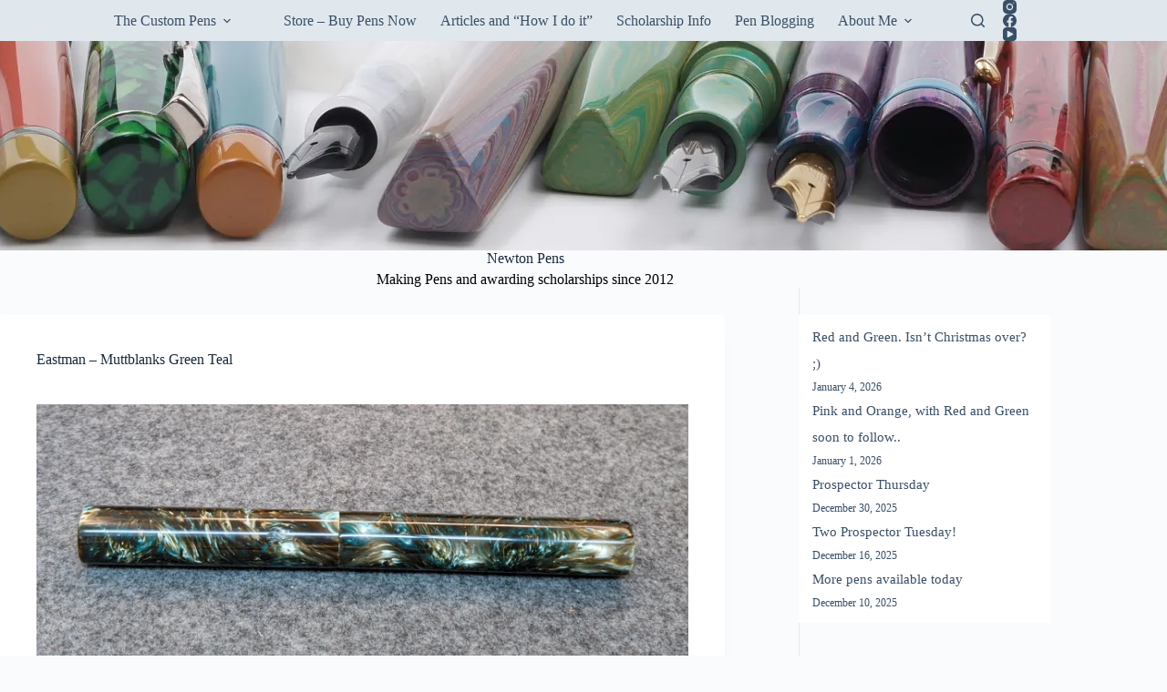

--- FILE ---
content_type: text/html; charset=UTF-8
request_url: https://newtonpens.com/eastman-muttblanks-green-teal/
body_size: 23355
content:
<!doctype html>
<html lang="en-US">
<head>
	
	<meta charset="UTF-8">
	<meta name="viewport" content="width=device-width, initial-scale=1, maximum-scale=5, viewport-fit=cover">
	<link rel="profile" href="https://gmpg.org/xfn/11">

	<title>Eastman &#8211; Muttblanks Green Teal &#8211; Newton Pens</title>
<meta name='robots' content='max-image-preview:large' />
	<style>img:is([sizes="auto" i], [sizes^="auto," i]) { contain-intrinsic-size: 3000px 1500px }</style>
	<link rel='dns-prefetch' href='//stats.wp.com' />
<link rel='dns-prefetch' href='//v0.wordpress.com' />
<link rel='preconnect' href='//i0.wp.com' />
<link rel="alternate" type="application/rss+xml" title="Newton Pens &raquo; Feed" href="https://newtonpens.com/feed/" />
<link rel="alternate" type="application/rss+xml" title="Newton Pens &raquo; Comments Feed" href="https://newtonpens.com/comments/feed/" />
<link rel='stylesheet' id='blocksy-dynamic-global-css' href='https://newtonpens.com/wp-content/uploads/blocksy/css/global.css?ver=70286' media='all' />
<link rel='stylesheet' id='wp-block-library-css' href='https://newtonpens.com/wp-includes/css/dist/block-library/style.min.css?ver=6.8.3' media='all' />
<link rel='stylesheet' id='mediaelement-css' href='https://newtonpens.com/wp-includes/js/mediaelement/mediaelementplayer-legacy.min.css?ver=4.2.17' media='all' />
<link rel='stylesheet' id='wp-mediaelement-css' href='https://newtonpens.com/wp-includes/js/mediaelement/wp-mediaelement.min.css?ver=6.8.3' media='all' />
<style id='jetpack-sharing-buttons-style-inline-css'>
.jetpack-sharing-buttons__services-list{display:flex;flex-direction:row;flex-wrap:wrap;gap:0;list-style-type:none;margin:5px;padding:0}.jetpack-sharing-buttons__services-list.has-small-icon-size{font-size:12px}.jetpack-sharing-buttons__services-list.has-normal-icon-size{font-size:16px}.jetpack-sharing-buttons__services-list.has-large-icon-size{font-size:24px}.jetpack-sharing-buttons__services-list.has-huge-icon-size{font-size:36px}@media print{.jetpack-sharing-buttons__services-list{display:none!important}}.editor-styles-wrapper .wp-block-jetpack-sharing-buttons{gap:0;padding-inline-start:0}ul.jetpack-sharing-buttons__services-list.has-background{padding:1.25em 2.375em}
</style>
<style id='global-styles-inline-css'>
:root{--wp--preset--aspect-ratio--square: 1;--wp--preset--aspect-ratio--4-3: 4/3;--wp--preset--aspect-ratio--3-4: 3/4;--wp--preset--aspect-ratio--3-2: 3/2;--wp--preset--aspect-ratio--2-3: 2/3;--wp--preset--aspect-ratio--16-9: 16/9;--wp--preset--aspect-ratio--9-16: 9/16;--wp--preset--color--black: #000000;--wp--preset--color--cyan-bluish-gray: #abb8c3;--wp--preset--color--white: #ffffff;--wp--preset--color--pale-pink: #f78da7;--wp--preset--color--vivid-red: #cf2e2e;--wp--preset--color--luminous-vivid-orange: #ff6900;--wp--preset--color--luminous-vivid-amber: #fcb900;--wp--preset--color--light-green-cyan: #7bdcb5;--wp--preset--color--vivid-green-cyan: #00d084;--wp--preset--color--pale-cyan-blue: #8ed1fc;--wp--preset--color--vivid-cyan-blue: #0693e3;--wp--preset--color--vivid-purple: #9b51e0;--wp--preset--color--palette-color-1: var(--theme-palette-color-1, #2872fa);--wp--preset--color--palette-color-2: var(--theme-palette-color-2, #1559ed);--wp--preset--color--palette-color-3: var(--theme-palette-color-3, #3A4F66);--wp--preset--color--palette-color-4: var(--theme-palette-color-4, #192a3d);--wp--preset--color--palette-color-5: var(--theme-palette-color-5, #e1e8ed);--wp--preset--color--palette-color-6: var(--theme-palette-color-6, #f2f5f7);--wp--preset--color--palette-color-7: var(--theme-palette-color-7, #FAFBFC);--wp--preset--color--palette-color-8: var(--theme-palette-color-8, #ffffff);--wp--preset--gradient--vivid-cyan-blue-to-vivid-purple: linear-gradient(135deg,rgba(6,147,227,1) 0%,rgb(155,81,224) 100%);--wp--preset--gradient--light-green-cyan-to-vivid-green-cyan: linear-gradient(135deg,rgb(122,220,180) 0%,rgb(0,208,130) 100%);--wp--preset--gradient--luminous-vivid-amber-to-luminous-vivid-orange: linear-gradient(135deg,rgba(252,185,0,1) 0%,rgba(255,105,0,1) 100%);--wp--preset--gradient--luminous-vivid-orange-to-vivid-red: linear-gradient(135deg,rgba(255,105,0,1) 0%,rgb(207,46,46) 100%);--wp--preset--gradient--very-light-gray-to-cyan-bluish-gray: linear-gradient(135deg,rgb(238,238,238) 0%,rgb(169,184,195) 100%);--wp--preset--gradient--cool-to-warm-spectrum: linear-gradient(135deg,rgb(74,234,220) 0%,rgb(151,120,209) 20%,rgb(207,42,186) 40%,rgb(238,44,130) 60%,rgb(251,105,98) 80%,rgb(254,248,76) 100%);--wp--preset--gradient--blush-light-purple: linear-gradient(135deg,rgb(255,206,236) 0%,rgb(152,150,240) 100%);--wp--preset--gradient--blush-bordeaux: linear-gradient(135deg,rgb(254,205,165) 0%,rgb(254,45,45) 50%,rgb(107,0,62) 100%);--wp--preset--gradient--luminous-dusk: linear-gradient(135deg,rgb(255,203,112) 0%,rgb(199,81,192) 50%,rgb(65,88,208) 100%);--wp--preset--gradient--pale-ocean: linear-gradient(135deg,rgb(255,245,203) 0%,rgb(182,227,212) 50%,rgb(51,167,181) 100%);--wp--preset--gradient--electric-grass: linear-gradient(135deg,rgb(202,248,128) 0%,rgb(113,206,126) 100%);--wp--preset--gradient--midnight: linear-gradient(135deg,rgb(2,3,129) 0%,rgb(40,116,252) 100%);--wp--preset--gradient--juicy-peach: linear-gradient(to right, #ffecd2 0%, #fcb69f 100%);--wp--preset--gradient--young-passion: linear-gradient(to right, #ff8177 0%, #ff867a 0%, #ff8c7f 21%, #f99185 52%, #cf556c 78%, #b12a5b 100%);--wp--preset--gradient--true-sunset: linear-gradient(to right, #fa709a 0%, #fee140 100%);--wp--preset--gradient--morpheus-den: linear-gradient(to top, #30cfd0 0%, #330867 100%);--wp--preset--gradient--plum-plate: linear-gradient(135deg, #667eea 0%, #764ba2 100%);--wp--preset--gradient--aqua-splash: linear-gradient(15deg, #13547a 0%, #80d0c7 100%);--wp--preset--gradient--love-kiss: linear-gradient(to top, #ff0844 0%, #ffb199 100%);--wp--preset--gradient--new-retrowave: linear-gradient(to top, #3b41c5 0%, #a981bb 49%, #ffc8a9 100%);--wp--preset--gradient--plum-bath: linear-gradient(to top, #cc208e 0%, #6713d2 100%);--wp--preset--gradient--high-flight: linear-gradient(to right, #0acffe 0%, #495aff 100%);--wp--preset--gradient--teen-party: linear-gradient(-225deg, #FF057C 0%, #8D0B93 50%, #321575 100%);--wp--preset--gradient--fabled-sunset: linear-gradient(-225deg, #231557 0%, #44107A 29%, #FF1361 67%, #FFF800 100%);--wp--preset--gradient--arielle-smile: radial-gradient(circle 248px at center, #16d9e3 0%, #30c7ec 47%, #46aef7 100%);--wp--preset--gradient--itmeo-branding: linear-gradient(180deg, #2af598 0%, #009efd 100%);--wp--preset--gradient--deep-blue: linear-gradient(to right, #6a11cb 0%, #2575fc 100%);--wp--preset--gradient--strong-bliss: linear-gradient(to right, #f78ca0 0%, #f9748f 19%, #fd868c 60%, #fe9a8b 100%);--wp--preset--gradient--sweet-period: linear-gradient(to top, #3f51b1 0%, #5a55ae 13%, #7b5fac 25%, #8f6aae 38%, #a86aa4 50%, #cc6b8e 62%, #f18271 75%, #f3a469 87%, #f7c978 100%);--wp--preset--gradient--purple-division: linear-gradient(to top, #7028e4 0%, #e5b2ca 100%);--wp--preset--gradient--cold-evening: linear-gradient(to top, #0c3483 0%, #a2b6df 100%, #6b8cce 100%, #a2b6df 100%);--wp--preset--gradient--mountain-rock: linear-gradient(to right, #868f96 0%, #596164 100%);--wp--preset--gradient--desert-hump: linear-gradient(to top, #c79081 0%, #dfa579 100%);--wp--preset--gradient--ethernal-constance: linear-gradient(to top, #09203f 0%, #537895 100%);--wp--preset--gradient--happy-memories: linear-gradient(-60deg, #ff5858 0%, #f09819 100%);--wp--preset--gradient--grown-early: linear-gradient(to top, #0ba360 0%, #3cba92 100%);--wp--preset--gradient--morning-salad: linear-gradient(-225deg, #B7F8DB 0%, #50A7C2 100%);--wp--preset--gradient--night-call: linear-gradient(-225deg, #AC32E4 0%, #7918F2 48%, #4801FF 100%);--wp--preset--gradient--mind-crawl: linear-gradient(-225deg, #473B7B 0%, #3584A7 51%, #30D2BE 100%);--wp--preset--gradient--angel-care: linear-gradient(-225deg, #FFE29F 0%, #FFA99F 48%, #FF719A 100%);--wp--preset--gradient--juicy-cake: linear-gradient(to top, #e14fad 0%, #f9d423 100%);--wp--preset--gradient--rich-metal: linear-gradient(to right, #d7d2cc 0%, #304352 100%);--wp--preset--gradient--mole-hall: linear-gradient(-20deg, #616161 0%, #9bc5c3 100%);--wp--preset--gradient--cloudy-knoxville: linear-gradient(120deg, #fdfbfb 0%, #ebedee 100%);--wp--preset--gradient--soft-grass: linear-gradient(to top, #c1dfc4 0%, #deecdd 100%);--wp--preset--gradient--saint-petersburg: linear-gradient(135deg, #f5f7fa 0%, #c3cfe2 100%);--wp--preset--gradient--everlasting-sky: linear-gradient(135deg, #fdfcfb 0%, #e2d1c3 100%);--wp--preset--gradient--kind-steel: linear-gradient(-20deg, #e9defa 0%, #fbfcdb 100%);--wp--preset--gradient--over-sun: linear-gradient(60deg, #abecd6 0%, #fbed96 100%);--wp--preset--gradient--premium-white: linear-gradient(to top, #d5d4d0 0%, #d5d4d0 1%, #eeeeec 31%, #efeeec 75%, #e9e9e7 100%);--wp--preset--gradient--clean-mirror: linear-gradient(45deg, #93a5cf 0%, #e4efe9 100%);--wp--preset--gradient--wild-apple: linear-gradient(to top, #d299c2 0%, #fef9d7 100%);--wp--preset--gradient--snow-again: linear-gradient(to top, #e6e9f0 0%, #eef1f5 100%);--wp--preset--gradient--confident-cloud: linear-gradient(to top, #dad4ec 0%, #dad4ec 1%, #f3e7e9 100%);--wp--preset--gradient--glass-water: linear-gradient(to top, #dfe9f3 0%, white 100%);--wp--preset--gradient--perfect-white: linear-gradient(-225deg, #E3FDF5 0%, #FFE6FA 100%);--wp--preset--font-size--small: 13px;--wp--preset--font-size--medium: 20px;--wp--preset--font-size--large: clamp(22px, 1.375rem + ((1vw - 3.2px) * 0.625), 30px);--wp--preset--font-size--x-large: clamp(30px, 1.875rem + ((1vw - 3.2px) * 1.563), 50px);--wp--preset--font-size--xx-large: clamp(45px, 2.813rem + ((1vw - 3.2px) * 2.734), 80px);--wp--preset--spacing--20: 0.44rem;--wp--preset--spacing--30: 0.67rem;--wp--preset--spacing--40: 1rem;--wp--preset--spacing--50: 1.5rem;--wp--preset--spacing--60: 2.25rem;--wp--preset--spacing--70: 3.38rem;--wp--preset--spacing--80: 5.06rem;--wp--preset--shadow--natural: 6px 6px 9px rgba(0, 0, 0, 0.2);--wp--preset--shadow--deep: 12px 12px 50px rgba(0, 0, 0, 0.4);--wp--preset--shadow--sharp: 6px 6px 0px rgba(0, 0, 0, 0.2);--wp--preset--shadow--outlined: 6px 6px 0px -3px rgba(255, 255, 255, 1), 6px 6px rgba(0, 0, 0, 1);--wp--preset--shadow--crisp: 6px 6px 0px rgba(0, 0, 0, 1);}:root { --wp--style--global--content-size: var(--theme-block-max-width);--wp--style--global--wide-size: var(--theme-block-wide-max-width); }:where(body) { margin: 0; }.wp-site-blocks > .alignleft { float: left; margin-right: 2em; }.wp-site-blocks > .alignright { float: right; margin-left: 2em; }.wp-site-blocks > .aligncenter { justify-content: center; margin-left: auto; margin-right: auto; }:where(.wp-site-blocks) > * { margin-block-start: var(--theme-content-spacing); margin-block-end: 0; }:where(.wp-site-blocks) > :first-child { margin-block-start: 0; }:where(.wp-site-blocks) > :last-child { margin-block-end: 0; }:root { --wp--style--block-gap: var(--theme-content-spacing); }:root :where(.is-layout-flow) > :first-child{margin-block-start: 0;}:root :where(.is-layout-flow) > :last-child{margin-block-end: 0;}:root :where(.is-layout-flow) > *{margin-block-start: var(--theme-content-spacing);margin-block-end: 0;}:root :where(.is-layout-constrained) > :first-child{margin-block-start: 0;}:root :where(.is-layout-constrained) > :last-child{margin-block-end: 0;}:root :where(.is-layout-constrained) > *{margin-block-start: var(--theme-content-spacing);margin-block-end: 0;}:root :where(.is-layout-flex){gap: var(--theme-content-spacing);}:root :where(.is-layout-grid){gap: var(--theme-content-spacing);}.is-layout-flow > .alignleft{float: left;margin-inline-start: 0;margin-inline-end: 2em;}.is-layout-flow > .alignright{float: right;margin-inline-start: 2em;margin-inline-end: 0;}.is-layout-flow > .aligncenter{margin-left: auto !important;margin-right: auto !important;}.is-layout-constrained > .alignleft{float: left;margin-inline-start: 0;margin-inline-end: 2em;}.is-layout-constrained > .alignright{float: right;margin-inline-start: 2em;margin-inline-end: 0;}.is-layout-constrained > .aligncenter{margin-left: auto !important;margin-right: auto !important;}.is-layout-constrained > :where(:not(.alignleft):not(.alignright):not(.alignfull)){max-width: var(--wp--style--global--content-size);margin-left: auto !important;margin-right: auto !important;}.is-layout-constrained > .alignwide{max-width: var(--wp--style--global--wide-size);}body .is-layout-flex{display: flex;}.is-layout-flex{flex-wrap: wrap;align-items: center;}.is-layout-flex > :is(*, div){margin: 0;}body .is-layout-grid{display: grid;}.is-layout-grid > :is(*, div){margin: 0;}body{padding-top: 0px;padding-right: 0px;padding-bottom: 0px;padding-left: 0px;}.has-black-color{color: var(--wp--preset--color--black) !important;}.has-cyan-bluish-gray-color{color: var(--wp--preset--color--cyan-bluish-gray) !important;}.has-white-color{color: var(--wp--preset--color--white) !important;}.has-pale-pink-color{color: var(--wp--preset--color--pale-pink) !important;}.has-vivid-red-color{color: var(--wp--preset--color--vivid-red) !important;}.has-luminous-vivid-orange-color{color: var(--wp--preset--color--luminous-vivid-orange) !important;}.has-luminous-vivid-amber-color{color: var(--wp--preset--color--luminous-vivid-amber) !important;}.has-light-green-cyan-color{color: var(--wp--preset--color--light-green-cyan) !important;}.has-vivid-green-cyan-color{color: var(--wp--preset--color--vivid-green-cyan) !important;}.has-pale-cyan-blue-color{color: var(--wp--preset--color--pale-cyan-blue) !important;}.has-vivid-cyan-blue-color{color: var(--wp--preset--color--vivid-cyan-blue) !important;}.has-vivid-purple-color{color: var(--wp--preset--color--vivid-purple) !important;}.has-palette-color-1-color{color: var(--wp--preset--color--palette-color-1) !important;}.has-palette-color-2-color{color: var(--wp--preset--color--palette-color-2) !important;}.has-palette-color-3-color{color: var(--wp--preset--color--palette-color-3) !important;}.has-palette-color-4-color{color: var(--wp--preset--color--palette-color-4) !important;}.has-palette-color-5-color{color: var(--wp--preset--color--palette-color-5) !important;}.has-palette-color-6-color{color: var(--wp--preset--color--palette-color-6) !important;}.has-palette-color-7-color{color: var(--wp--preset--color--palette-color-7) !important;}.has-palette-color-8-color{color: var(--wp--preset--color--palette-color-8) !important;}.has-black-background-color{background-color: var(--wp--preset--color--black) !important;}.has-cyan-bluish-gray-background-color{background-color: var(--wp--preset--color--cyan-bluish-gray) !important;}.has-white-background-color{background-color: var(--wp--preset--color--white) !important;}.has-pale-pink-background-color{background-color: var(--wp--preset--color--pale-pink) !important;}.has-vivid-red-background-color{background-color: var(--wp--preset--color--vivid-red) !important;}.has-luminous-vivid-orange-background-color{background-color: var(--wp--preset--color--luminous-vivid-orange) !important;}.has-luminous-vivid-amber-background-color{background-color: var(--wp--preset--color--luminous-vivid-amber) !important;}.has-light-green-cyan-background-color{background-color: var(--wp--preset--color--light-green-cyan) !important;}.has-vivid-green-cyan-background-color{background-color: var(--wp--preset--color--vivid-green-cyan) !important;}.has-pale-cyan-blue-background-color{background-color: var(--wp--preset--color--pale-cyan-blue) !important;}.has-vivid-cyan-blue-background-color{background-color: var(--wp--preset--color--vivid-cyan-blue) !important;}.has-vivid-purple-background-color{background-color: var(--wp--preset--color--vivid-purple) !important;}.has-palette-color-1-background-color{background-color: var(--wp--preset--color--palette-color-1) !important;}.has-palette-color-2-background-color{background-color: var(--wp--preset--color--palette-color-2) !important;}.has-palette-color-3-background-color{background-color: var(--wp--preset--color--palette-color-3) !important;}.has-palette-color-4-background-color{background-color: var(--wp--preset--color--palette-color-4) !important;}.has-palette-color-5-background-color{background-color: var(--wp--preset--color--palette-color-5) !important;}.has-palette-color-6-background-color{background-color: var(--wp--preset--color--palette-color-6) !important;}.has-palette-color-7-background-color{background-color: var(--wp--preset--color--palette-color-7) !important;}.has-palette-color-8-background-color{background-color: var(--wp--preset--color--palette-color-8) !important;}.has-black-border-color{border-color: var(--wp--preset--color--black) !important;}.has-cyan-bluish-gray-border-color{border-color: var(--wp--preset--color--cyan-bluish-gray) !important;}.has-white-border-color{border-color: var(--wp--preset--color--white) !important;}.has-pale-pink-border-color{border-color: var(--wp--preset--color--pale-pink) !important;}.has-vivid-red-border-color{border-color: var(--wp--preset--color--vivid-red) !important;}.has-luminous-vivid-orange-border-color{border-color: var(--wp--preset--color--luminous-vivid-orange) !important;}.has-luminous-vivid-amber-border-color{border-color: var(--wp--preset--color--luminous-vivid-amber) !important;}.has-light-green-cyan-border-color{border-color: var(--wp--preset--color--light-green-cyan) !important;}.has-vivid-green-cyan-border-color{border-color: var(--wp--preset--color--vivid-green-cyan) !important;}.has-pale-cyan-blue-border-color{border-color: var(--wp--preset--color--pale-cyan-blue) !important;}.has-vivid-cyan-blue-border-color{border-color: var(--wp--preset--color--vivid-cyan-blue) !important;}.has-vivid-purple-border-color{border-color: var(--wp--preset--color--vivid-purple) !important;}.has-palette-color-1-border-color{border-color: var(--wp--preset--color--palette-color-1) !important;}.has-palette-color-2-border-color{border-color: var(--wp--preset--color--palette-color-2) !important;}.has-palette-color-3-border-color{border-color: var(--wp--preset--color--palette-color-3) !important;}.has-palette-color-4-border-color{border-color: var(--wp--preset--color--palette-color-4) !important;}.has-palette-color-5-border-color{border-color: var(--wp--preset--color--palette-color-5) !important;}.has-palette-color-6-border-color{border-color: var(--wp--preset--color--palette-color-6) !important;}.has-palette-color-7-border-color{border-color: var(--wp--preset--color--palette-color-7) !important;}.has-palette-color-8-border-color{border-color: var(--wp--preset--color--palette-color-8) !important;}.has-vivid-cyan-blue-to-vivid-purple-gradient-background{background: var(--wp--preset--gradient--vivid-cyan-blue-to-vivid-purple) !important;}.has-light-green-cyan-to-vivid-green-cyan-gradient-background{background: var(--wp--preset--gradient--light-green-cyan-to-vivid-green-cyan) !important;}.has-luminous-vivid-amber-to-luminous-vivid-orange-gradient-background{background: var(--wp--preset--gradient--luminous-vivid-amber-to-luminous-vivid-orange) !important;}.has-luminous-vivid-orange-to-vivid-red-gradient-background{background: var(--wp--preset--gradient--luminous-vivid-orange-to-vivid-red) !important;}.has-very-light-gray-to-cyan-bluish-gray-gradient-background{background: var(--wp--preset--gradient--very-light-gray-to-cyan-bluish-gray) !important;}.has-cool-to-warm-spectrum-gradient-background{background: var(--wp--preset--gradient--cool-to-warm-spectrum) !important;}.has-blush-light-purple-gradient-background{background: var(--wp--preset--gradient--blush-light-purple) !important;}.has-blush-bordeaux-gradient-background{background: var(--wp--preset--gradient--blush-bordeaux) !important;}.has-luminous-dusk-gradient-background{background: var(--wp--preset--gradient--luminous-dusk) !important;}.has-pale-ocean-gradient-background{background: var(--wp--preset--gradient--pale-ocean) !important;}.has-electric-grass-gradient-background{background: var(--wp--preset--gradient--electric-grass) !important;}.has-midnight-gradient-background{background: var(--wp--preset--gradient--midnight) !important;}.has-juicy-peach-gradient-background{background: var(--wp--preset--gradient--juicy-peach) !important;}.has-young-passion-gradient-background{background: var(--wp--preset--gradient--young-passion) !important;}.has-true-sunset-gradient-background{background: var(--wp--preset--gradient--true-sunset) !important;}.has-morpheus-den-gradient-background{background: var(--wp--preset--gradient--morpheus-den) !important;}.has-plum-plate-gradient-background{background: var(--wp--preset--gradient--plum-plate) !important;}.has-aqua-splash-gradient-background{background: var(--wp--preset--gradient--aqua-splash) !important;}.has-love-kiss-gradient-background{background: var(--wp--preset--gradient--love-kiss) !important;}.has-new-retrowave-gradient-background{background: var(--wp--preset--gradient--new-retrowave) !important;}.has-plum-bath-gradient-background{background: var(--wp--preset--gradient--plum-bath) !important;}.has-high-flight-gradient-background{background: var(--wp--preset--gradient--high-flight) !important;}.has-teen-party-gradient-background{background: var(--wp--preset--gradient--teen-party) !important;}.has-fabled-sunset-gradient-background{background: var(--wp--preset--gradient--fabled-sunset) !important;}.has-arielle-smile-gradient-background{background: var(--wp--preset--gradient--arielle-smile) !important;}.has-itmeo-branding-gradient-background{background: var(--wp--preset--gradient--itmeo-branding) !important;}.has-deep-blue-gradient-background{background: var(--wp--preset--gradient--deep-blue) !important;}.has-strong-bliss-gradient-background{background: var(--wp--preset--gradient--strong-bliss) !important;}.has-sweet-period-gradient-background{background: var(--wp--preset--gradient--sweet-period) !important;}.has-purple-division-gradient-background{background: var(--wp--preset--gradient--purple-division) !important;}.has-cold-evening-gradient-background{background: var(--wp--preset--gradient--cold-evening) !important;}.has-mountain-rock-gradient-background{background: var(--wp--preset--gradient--mountain-rock) !important;}.has-desert-hump-gradient-background{background: var(--wp--preset--gradient--desert-hump) !important;}.has-ethernal-constance-gradient-background{background: var(--wp--preset--gradient--ethernal-constance) !important;}.has-happy-memories-gradient-background{background: var(--wp--preset--gradient--happy-memories) !important;}.has-grown-early-gradient-background{background: var(--wp--preset--gradient--grown-early) !important;}.has-morning-salad-gradient-background{background: var(--wp--preset--gradient--morning-salad) !important;}.has-night-call-gradient-background{background: var(--wp--preset--gradient--night-call) !important;}.has-mind-crawl-gradient-background{background: var(--wp--preset--gradient--mind-crawl) !important;}.has-angel-care-gradient-background{background: var(--wp--preset--gradient--angel-care) !important;}.has-juicy-cake-gradient-background{background: var(--wp--preset--gradient--juicy-cake) !important;}.has-rich-metal-gradient-background{background: var(--wp--preset--gradient--rich-metal) !important;}.has-mole-hall-gradient-background{background: var(--wp--preset--gradient--mole-hall) !important;}.has-cloudy-knoxville-gradient-background{background: var(--wp--preset--gradient--cloudy-knoxville) !important;}.has-soft-grass-gradient-background{background: var(--wp--preset--gradient--soft-grass) !important;}.has-saint-petersburg-gradient-background{background: var(--wp--preset--gradient--saint-petersburg) !important;}.has-everlasting-sky-gradient-background{background: var(--wp--preset--gradient--everlasting-sky) !important;}.has-kind-steel-gradient-background{background: var(--wp--preset--gradient--kind-steel) !important;}.has-over-sun-gradient-background{background: var(--wp--preset--gradient--over-sun) !important;}.has-premium-white-gradient-background{background: var(--wp--preset--gradient--premium-white) !important;}.has-clean-mirror-gradient-background{background: var(--wp--preset--gradient--clean-mirror) !important;}.has-wild-apple-gradient-background{background: var(--wp--preset--gradient--wild-apple) !important;}.has-snow-again-gradient-background{background: var(--wp--preset--gradient--snow-again) !important;}.has-confident-cloud-gradient-background{background: var(--wp--preset--gradient--confident-cloud) !important;}.has-glass-water-gradient-background{background: var(--wp--preset--gradient--glass-water) !important;}.has-perfect-white-gradient-background{background: var(--wp--preset--gradient--perfect-white) !important;}.has-small-font-size{font-size: var(--wp--preset--font-size--small) !important;}.has-medium-font-size{font-size: var(--wp--preset--font-size--medium) !important;}.has-large-font-size{font-size: var(--wp--preset--font-size--large) !important;}.has-x-large-font-size{font-size: var(--wp--preset--font-size--x-large) !important;}.has-xx-large-font-size{font-size: var(--wp--preset--font-size--xx-large) !important;}
:root :where(.wp-block-pullquote){font-size: clamp(0.984em, 0.984rem + ((1vw - 0.2em) * 0.645), 1.5em);line-height: 1.6;}
</style>
<link rel='stylesheet' id='wp-components-css' href='https://newtonpens.com/wp-includes/css/dist/components/style.min.css?ver=6.8.3' media='all' />
<link rel='stylesheet' id='godaddy-styles-css' href='https://newtonpens.com/wp-content/mu-plugins/vendor/wpex/godaddy-launch/includes/Dependencies/GoDaddy/Styles/build/latest.css?ver=2.0.2' media='all' />
<link rel='stylesheet' id='ct-main-styles-css' href='https://newtonpens.com/wp-content/themes/blocksy/static/bundle/main.min.css?ver=2.1.25' media='all' />
<link rel='stylesheet' id='ct-page-title-styles-css' href='https://newtonpens.com/wp-content/themes/blocksy/static/bundle/page-title.min.css?ver=2.1.25' media='all' />
<link rel='stylesheet' id='ct-sidebar-styles-css' href='https://newtonpens.com/wp-content/themes/blocksy/static/bundle/sidebar.min.css?ver=2.1.25' media='all' />
<link rel='stylesheet' id='gca-column-styles-css' href='https://newtonpens.com/wp-content/plugins/genesis-columns-advanced/css/gca-column-styles.css?ver=6.8.3' media='all' />
<link rel='stylesheet' id='ggcl-style-css' href='https://newtonpens.com/wp-content/plugins/grid-gallery-with-custom-links/css/grid-gallery-with-custom-links.css?ver=1.2.2' media='all' />
<link rel='stylesheet' id='sharedaddy-css' href='https://newtonpens.com/wp-content/plugins/jetpack/modules/sharedaddy/sharing.css?ver=15.4' media='all' />
<link rel='stylesheet' id='social-logos-css' href='https://newtonpens.com/wp-content/plugins/jetpack/_inc/social-logos/social-logos.min.css?ver=15.4' media='all' />
<script src="https://newtonpens.com/wp-includes/js/jquery/jquery.min.js?ver=3.7.1" id="jquery-core-js"></script>
<script src="https://newtonpens.com/wp-includes/js/jquery/jquery-migrate.min.js?ver=3.4.1" id="jquery-migrate-js"></script>
<link rel="https://api.w.org/" href="https://newtonpens.com/wp-json/" /><link rel="alternate" title="JSON" type="application/json" href="https://newtonpens.com/wp-json/wp/v2/pages/58481" /><link rel="EditURI" type="application/rsd+xml" title="RSD" href="https://newtonpens.com/xmlrpc.php?rsd" />
<meta name="generator" content="WordPress 6.8.3" />
<link rel="canonical" href="https://newtonpens.com/eastman-muttblanks-green-teal/" />
<link rel='shortlink' href='https://wp.me/P89mSi-fdf' />
<link rel="alternate" title="oEmbed (JSON)" type="application/json+oembed" href="https://newtonpens.com/wp-json/oembed/1.0/embed?url=https%3A%2F%2Fnewtonpens.com%2Feastman-muttblanks-green-teal%2F" />
<link rel="alternate" title="oEmbed (XML)" type="text/xml+oembed" href="https://newtonpens.com/wp-json/oembed/1.0/embed?url=https%3A%2F%2Fnewtonpens.com%2Feastman-muttblanks-green-teal%2F&#038;format=xml" />
	<style>img#wpstats{display:none}</style>
		<noscript><link rel='stylesheet' href='https://newtonpens.com/wp-content/themes/blocksy/static/bundle/no-scripts.min.css' type='text/css'></noscript>

<!-- Jetpack Open Graph Tags -->
<meta property="og:type" content="article" />
<meta property="og:title" content="Eastman &#8211; Muttblanks Green Teal" />
<meta property="og:url" content="https://newtonpens.com/eastman-muttblanks-green-teal/" />
<meta property="og:description" content="Visit the post for more." />
<meta property="article:published_time" content="2020-11-14T14:57:39+00:00" />
<meta property="article:modified_time" content="2020-11-14T14:57:49+00:00" />
<meta property="og:site_name" content="Newton Pens" />
<meta property="og:image" content="https://newtonpens.com/wp-content/uploads/2020/11/eastman-green-teal-muttblanks-2.jpg" />
<meta property="og:image:width" content="2163" />
<meta property="og:image:height" content="881" />
<meta property="og:image:alt" content="" />
<meta property="og:locale" content="en_US" />
<meta name="twitter:site" content="@newtonpens" />
<meta name="twitter:text:title" content="Eastman &#8211; Muttblanks Green Teal" />
<meta name="twitter:image" content="https://newtonpens.com/wp-content/uploads/2020/11/eastman-green-teal-muttblanks-2.jpg?w=640" />
<meta name="twitter:card" content="summary_large_image" />
<meta name="twitter:description" content="Visit the post for more." />

<!-- End Jetpack Open Graph Tags -->
<link rel="icon" href="https://i0.wp.com/newtonpens.com/wp-content/uploads/2025/10/Big-N-2-only.jpg?fit=32%2C32&#038;ssl=1" sizes="32x32" />
<link rel="icon" href="https://i0.wp.com/newtonpens.com/wp-content/uploads/2025/10/Big-N-2-only.jpg?fit=192%2C192&#038;ssl=1" sizes="192x192" />
<link rel="apple-touch-icon" href="https://i0.wp.com/newtonpens.com/wp-content/uploads/2025/10/Big-N-2-only.jpg?fit=180%2C180&#038;ssl=1" />
<meta name="msapplication-TileImage" content="https://i0.wp.com/newtonpens.com/wp-content/uploads/2025/10/Big-N-2-only.jpg?fit=270%2C270&#038;ssl=1" />
	</head>


<body class="wp-singular page-template-default page page-id-58481 wp-custom-logo wp-embed-responsive wp-theme-blocksy" data-link="type-2" data-prefix="single_page" data-header="type-1:sticky" data-footer="type-1" itemscope="itemscope" itemtype="https://schema.org/WebPage">

<a class="skip-link screen-reader-text" href="#main">Skip to content</a><div class="ct-drawer-canvas" data-location="start">
		<div id="search-modal" class="ct-panel" data-behaviour="modal" role="dialog" aria-label="Search modal" inert>
			<div class="ct-panel-actions">
				<button class="ct-toggle-close" data-type="type-2" aria-label="Close search modal">
					<svg class="ct-icon" width="12" height="12" viewBox="0 0 15 15"><path d="M1 15a1 1 0 01-.71-.29 1 1 0 010-1.41l5.8-5.8-5.8-5.8A1 1 0 011.7.29l5.8 5.8 5.8-5.8a1 1 0 011.41 1.41l-5.8 5.8 5.8 5.8a1 1 0 01-1.41 1.41l-5.8-5.8-5.8 5.8A1 1 0 011 15z"/></svg>				</button>
			</div>

			<div class="ct-panel-content">
				

<form role="search" method="get" class="ct-search-form"  action="https://newtonpens.com/" aria-haspopup="listbox" data-live-results="thumbs">

	<input
		type="search" class="modal-field"		placeholder="Search..."
		value=""
		name="s"
		autocomplete="off"
		title="Search for..."
		aria-label="Search for..."
			>

	<div class="ct-search-form-controls">
		
		<button type="submit" class="wp-element-button" data-button="icon" aria-label="Search button">
			<svg class="ct-icon ct-search-button-content" aria-hidden="true" width="15" height="15" viewBox="0 0 15 15"><path d="M14.8,13.7L12,11c0.9-1.2,1.5-2.6,1.5-4.2c0-3.7-3-6.8-6.8-6.8S0,3,0,6.8s3,6.8,6.8,6.8c1.6,0,3.1-0.6,4.2-1.5l2.8,2.8c0.1,0.1,0.3,0.2,0.5,0.2s0.4-0.1,0.5-0.2C15.1,14.5,15.1,14,14.8,13.7z M1.5,6.8c0-2.9,2.4-5.2,5.2-5.2S12,3.9,12,6.8S9.6,12,6.8,12S1.5,9.6,1.5,6.8z"/></svg>
			<span class="ct-ajax-loader">
				<svg viewBox="0 0 24 24">
					<circle cx="12" cy="12" r="10" opacity="0.2" fill="none" stroke="currentColor" stroke-miterlimit="10" stroke-width="2"/>

					<path d="m12,2c5.52,0,10,4.48,10,10" fill="none" stroke="currentColor" stroke-linecap="round" stroke-miterlimit="10" stroke-width="2">
						<animateTransform
							attributeName="transform"
							attributeType="XML"
							type="rotate"
							dur="0.6s"
							from="0 12 12"
							to="360 12 12"
							repeatCount="indefinite"
						/>
					</path>
				</svg>
			</span>
		</button>

		
					<input type="hidden" name="ct_post_type" value="post:page">
		
		

			</div>

			<div class="screen-reader-text" aria-live="polite" role="status">
			No results		</div>
	
</form>


			</div>
		</div>

		<div id="offcanvas" class="ct-panel ct-header" data-behaviour="right-side" role="dialog" aria-label="Offcanvas modal" inert=""><div class="ct-panel-inner">
		<div class="ct-panel-actions">
			
			<button class="ct-toggle-close" data-type="type-1" aria-label="Close drawer">
				<svg class="ct-icon" width="12" height="12" viewBox="0 0 15 15"><path d="M1 15a1 1 0 01-.71-.29 1 1 0 010-1.41l5.8-5.8-5.8-5.8A1 1 0 011.7.29l5.8 5.8 5.8-5.8a1 1 0 011.41 1.41l-5.8 5.8 5.8 5.8a1 1 0 01-1.41 1.41l-5.8-5.8-5.8 5.8A1 1 0 011 15z"/></svg>
			</button>
		</div>
		<div class="ct-panel-content" data-device="desktop"><div class="ct-panel-content-inner"></div></div><div class="ct-panel-content" data-device="mobile"><div class="ct-panel-content-inner">
<nav
	class="mobile-menu menu-container has-submenu"
	data-id="mobile-menu" data-interaction="click" data-toggle-type="type-1" data-submenu-dots="yes"	aria-label="Main Menu">

	<ul id="menu-main-menu" class=""><li id="menu-item-56203" class="menu-item menu-item-type-custom menu-item-object-custom menu-item-has-children menu-item-56203"><span class="ct-sub-menu-parent"><a class="ct-menu-link">The Custom Pens</a><button class="ct-toggle-dropdown-mobile" aria-label="Expand dropdown menu" aria-haspopup="true" aria-expanded="false"><svg class="ct-icon toggle-icon-3" width="12" height="12" viewBox="0 0 15 15" aria-hidden="true"><path d="M2.6,5.8L2.6,5.8l4.3,5C7,11,7.3,11.1,7.5,11.1S8,11,8.1,10.8l4.2-4.9l0.1-0.1c0.1-0.1,0.1-0.2,0.1-0.3c0-0.3-0.2-0.5-0.5-0.5l0,0H3l0,0c-0.3,0-0.5,0.2-0.5,0.5C2.5,5.7,2.5,5.8,2.6,5.8z"/></svg></button></span>
<ul class="sub-menu">
	<li id="menu-item-53449" class="menu-item menu-item-type-custom menu-item-object-custom menu-item-53449"><a href="http://newtonpens.com/model-lineup/" class="ct-menu-link">Models Gallery</a></li>
	<li id="menu-item-53452" class="menu-item menu-item-type-custom menu-item-object-custom menu-item-53452"><a href="http://newtonpens.com/bindes/" class="ct-menu-link">Bindes, Mods, Urushi, Repairs</a></li>
	<li id="menu-item-66053" class="menu-item menu-item-type-post_type menu-item-object-post menu-item-66053"><a href="https://newtonpens.com/word-of-mouth-40-off/" class="ct-menu-link">Discounts/Rewards</a></li>
	<li id="menu-item-64668" class="menu-item menu-item-type-custom menu-item-object-custom menu-item-64668"><a href="http://newtonpens.com/reviews/" class="ct-menu-link">Pen Reviews</a></li>
	<li id="menu-item-53453" class="menu-item menu-item-type-custom menu-item-object-custom menu-item-53453"><a href="https://newtonpens.wordpress.com/thepens/" class="ct-menu-link">Old Gallery</a></li>
</ul>
</li>
<li id="menu-item-66513" class="menu-item menu-item-type-custom menu-item-object-custom menu-item-66513"><a href="https://wp.me/P89mSi-gLQ" class="ct-menu-link">Ordering A Custom Pen</a></li>
<li id="menu-item-52104" class="menu-item menu-item-type-custom menu-item-object-custom menu-item-52104"><a href="https://newtonpens.store" class="ct-menu-link">Purchase Now</a></li>
<li id="menu-item-41340" class="menu-item menu-item-type-post_type menu-item-object-page menu-item-41340"><a href="https://newtonpens.com/articles/" class="ct-menu-link">Articles, Education, &#038; Making a Pen</a></li>
<li id="menu-item-53451" class="menu-item menu-item-type-custom menu-item-object-custom menu-item-53451"><a href="http://newtonpens.com/exclusive-production-pens/" class="ct-menu-link">Exclusives &#038; Retail Gallery</a></li>
<li id="menu-item-58006" class="menu-item menu-item-type-custom menu-item-object-custom menu-item-58006"><a href="http://newtonpens.com/newton-pens-scholarships/" class="ct-menu-link">Scholarships</a></li>
<li id="menu-item-66619" class="menu-item menu-item-type-post_type menu-item-object-page menu-item-66619"><a href="https://newtonpens.com/posts/" class="ct-menu-link">Blog/News</a></li>
<li id="menu-item-56204" class="menu-item menu-item-type-custom menu-item-object-custom menu-item-has-children menu-item-56204"><span class="ct-sub-menu-parent"><a class="ct-menu-link">About Newton Pens</a><button class="ct-toggle-dropdown-mobile" aria-label="Expand dropdown menu" aria-haspopup="true" aria-expanded="false"><svg class="ct-icon toggle-icon-3" width="12" height="12" viewBox="0 0 15 15" aria-hidden="true"><path d="M2.6,5.8L2.6,5.8l4.3,5C7,11,7.3,11.1,7.5,11.1S8,11,8.1,10.8l4.2-4.9l0.1-0.1c0.1-0.1,0.1-0.2,0.1-0.3c0-0.3-0.2-0.5-0.5-0.5l0,0H3l0,0c-0.3,0-0.5,0.2-0.5,0.5C2.5,5.7,2.5,5.8,2.6,5.8z"/></svg></button></span>
<ul class="sub-menu">
	<li id="menu-item-51890" class="menu-item menu-item-type-custom menu-item-object-custom menu-item-51890"><a href="https://newtonpens.com/about-newton-pens/" class="ct-menu-link">How I got started &#8211; In the Media</a></li>
	<li id="menu-item-55938" class="menu-item menu-item-type-post_type menu-item-object-page menu-item-55938"><a href="https://newtonpens.com/my-collection/" class="ct-menu-link">Our Pen Collection</a></li>
	<li id="menu-item-53454" class="menu-item menu-item-type-custom menu-item-object-custom menu-item-53454"><a href="http://newtonpens.com/warranty/" class="ct-menu-link">Warranty Info</a></li>
</ul>
</li>
<li id="menu-item-40873" class="menu-item menu-item-type-post_type menu-item-object-page menu-item-40873"><a href="https://newtonpens.com/contact-me/" class="ct-menu-link">Contact Me</a></li>
</ul></nav>

</div></div></div></div></div>
<div id="main-container">
	<header id="header" class="ct-header" data-id="type-1" itemscope="" itemtype="https://schema.org/WPHeader"><div data-device="desktop"><div class="ct-sticky-container"><div data-sticky="shrink"><div data-row="top:boxed" data-column-set="3"><div class="ct-container"><div data-column="start"></div><div data-column="middle"><div data-items="">
<nav
	id="header-menu-1"
	class="header-menu-1 menu-container"
	data-id="menu" data-interaction="hover"	data-menu="type-1"
	data-dropdown="type-4:padded"	data-stretch		itemscope="" itemtype="https://schema.org/SiteNavigationElement"	aria-label="Menu 1 condensed">

	<ul id="menu-menu-1-condensed" class="menu"><li id="menu-item-66713" class="menu-item menu-item-type-custom menu-item-object-custom menu-item-has-children menu-item-66713 animated-submenu-block"><a class="ct-menu-link">The Custom Pens<span class="ct-toggle-dropdown-desktop"><svg class="ct-icon" width="8" height="8" viewBox="0 0 15 15" aria-hidden="true"><path d="M2.1,3.2l5.4,5.4l5.4-5.4L15,4.3l-7.5,7.5L0,4.3L2.1,3.2z"/></svg></span></a><button class="ct-toggle-dropdown-desktop-ghost" aria-label="Expand dropdown menu" aria-haspopup="true" aria-expanded="false"></button>
<ul class="sub-menu">
	<li id="menu-item-66714" class="menu-item menu-item-type-post_type menu-item-object-page menu-item-66714"><a href="https://newtonpens.com/model-lineup/" class="ct-menu-link">The Pens I make &#8211; All the Models</a></li>
	<li id="menu-item-66719" class="menu-item menu-item-type-post_type menu-item-object-page menu-item-66719"><a href="https://newtonpens.com/ordering-your-custom-pen/" class="ct-menu-link">Ordering A Custom Pen</a></li>
	<li id="menu-item-66717" class="menu-item menu-item-type-post_type menu-item-object-page menu-item-66717"><a href="https://newtonpens.com/reviews/" class="ct-menu-link">Customer Reviews</a></li>
	<li id="menu-item-66718" class="menu-item menu-item-type-custom menu-item-object-custom menu-item-66718"><a href="https://newtonpens.wordpress.com/thepens/" class="ct-menu-link">The Old Gallery</a></li>
	<li id="menu-item-66726" class="menu-item menu-item-type-post_type menu-item-object-page menu-item-66726"><a href="https://newtonpens.com/exclusive-production-pens/" class="ct-menu-link">Made for Retailers</a></li>
	<li id="menu-item-66737" class="menu-item menu-item-type-post_type menu-item-object-page menu-item-66737"><a href="https://newtonpens.com/warranty/" class="ct-menu-link">Warranty Info</a></li>
</ul>
</li>
<li id="menu-item-66720" class="menu-item menu-item-type-custom menu-item-object-custom menu-item-66720"><a href="http://newtonpens.store" class="ct-menu-link">Store &#8211; Buy Pens Now</a></li>
<li id="menu-item-66731" class="menu-item menu-item-type-custom menu-item-object-custom menu-item-66731"><a href="https://newtonpens.com/articles/" class="ct-menu-link">Articles and &#8220;How I do it&#8221;</a></li>
<li id="menu-item-66732" class="menu-item menu-item-type-custom menu-item-object-custom menu-item-66732"><a href="https://newtonpens.com/newton-pens-scholarships/" class="ct-menu-link">Scholarship Info</a></li>
<li id="menu-item-66733" class="menu-item menu-item-type-custom menu-item-object-custom menu-item-66733"><a href="https://newtonpens.com/posts/" class="ct-menu-link">Pen Blogging</a></li>
<li id="menu-item-66734" class="menu-item menu-item-type-custom menu-item-object-custom menu-item-has-children menu-item-66734 animated-submenu-block"><a class="ct-menu-link">About Me<span class="ct-toggle-dropdown-desktop"><svg class="ct-icon" width="8" height="8" viewBox="0 0 15 15" aria-hidden="true"><path d="M2.1,3.2l5.4,5.4l5.4-5.4L15,4.3l-7.5,7.5L0,4.3L2.1,3.2z"/></svg></span></a><button class="ct-toggle-dropdown-desktop-ghost" aria-label="Expand dropdown menu" aria-haspopup="true" aria-expanded="false"></button>
<ul class="sub-menu">
	<li id="menu-item-66735" class="menu-item menu-item-type-custom menu-item-object-custom menu-item-66735"><a href="https://newtonpens.com/about-newton-pens/" class="ct-menu-link">About Newton Pens</a></li>
	<li id="menu-item-66736" class="menu-item menu-item-type-custom menu-item-object-custom menu-item-66736"><a href="https://newtonpens.com/contact-me/" class="ct-menu-link">Contact</a></li>
</ul>
</li>
</ul></nav>


<button
	class="ct-header-search ct-toggle "
	data-toggle-panel="#search-modal"
	aria-controls="search-modal"
	aria-label="Search"
	data-label="left"
	data-id="search">

	<span class="ct-label ct-hidden-sm ct-hidden-md ct-hidden-lg" aria-hidden="true">Search</span>

	<svg class="ct-icon" aria-hidden="true" width="15" height="15" viewBox="0 0 15 15"><path d="M14.8,13.7L12,11c0.9-1.2,1.5-2.6,1.5-4.2c0-3.7-3-6.8-6.8-6.8S0,3,0,6.8s3,6.8,6.8,6.8c1.6,0,3.1-0.6,4.2-1.5l2.8,2.8c0.1,0.1,0.3,0.2,0.5,0.2s0.4-0.1,0.5-0.2C15.1,14.5,15.1,14,14.8,13.7z M1.5,6.8c0-2.9,2.4-5.2,5.2-5.2S12,3.9,12,6.8S9.6,12,6.8,12S1.5,9.6,1.5,6.8z"/></svg></button>
</div></div><div data-column="end" data-placements="1"><div data-items="secondary">
<div
	class="ct-header-socials "
	data-id="socials">

	
		<div class="ct-social-box" data-color="custom" data-icon-size="custom" data-icons-type="simple" >
			
			
							
				<a href="https://www.instagram.com/newtonpens/" data-network="instagram" aria-label="Instagram">
					<span class="ct-icon-container">
					<svg
					width="20"
					height="20"
					viewBox="0 0 20 20"
					aria-hidden="true">
						<circle cx="10" cy="10" r="3.3"/>
						<path d="M14.2,0H5.8C2.6,0,0,2.6,0,5.8v8.3C0,17.4,2.6,20,5.8,20h8.3c3.2,0,5.8-2.6,5.8-5.8V5.8C20,2.6,17.4,0,14.2,0zM10,15c-2.8,0-5-2.2-5-5s2.2-5,5-5s5,2.2,5,5S12.8,15,10,15z M15.8,5C15.4,5,15,4.6,15,4.2s0.4-0.8,0.8-0.8s0.8,0.4,0.8,0.8S16.3,5,15.8,5z"/>
					</svg>
				</span>				</a>
							
				<a href="https://www.facebook.com/shawn.newton.pens/" data-network="facebook" aria-label="Facebook">
					<span class="ct-icon-container">
					<svg
					width="20px"
					height="20px"
					viewBox="0 0 20 20"
					aria-hidden="true">
						<path d="M20,10.1c0-5.5-4.5-10-10-10S0,4.5,0,10.1c0,5,3.7,9.1,8.4,9.9v-7H5.9v-2.9h2.5V7.9C8.4,5.4,9.9,4,12.2,4c1.1,0,2.2,0.2,2.2,0.2v2.5h-1.3c-1.2,0-1.6,0.8-1.6,1.6v1.9h2.8L13.9,13h-2.3v7C16.3,19.2,20,15.1,20,10.1z"/>
					</svg>
				</span>				</a>
							
				<a href="https://www.youtube.com/@NewtonPens" data-network="youtube" aria-label="YouTube">
					<span class="ct-icon-container">
					<svg
					width="20"
					height="20"
					viewbox="0 0 20 20"
					aria-hidden="true">
						<path d="M15,0H5C2.2,0,0,2.2,0,5v10c0,2.8,2.2,5,5,5h10c2.8,0,5-2.2,5-5V5C20,2.2,17.8,0,15,0z M14.5,10.9l-6.8,3.8c-0.1,0.1-0.3,0.1-0.5,0.1c-0.5,0-1-0.4-1-1l0,0V6.2c0-0.5,0.4-1,1-1c0.2,0,0.3,0,0.5,0.1l6.8,3.8c0.5,0.3,0.7,0.8,0.4,1.3C14.8,10.6,14.6,10.8,14.5,10.9z"/>
					</svg>
				</span>				</a>
			
			
					</div>

	
</div>
</div></div></div></div></div></div><div data-row="middle" data-column-set="1"><div class="ct-container"><div data-column="middle"><div data-items="">
<div	class="site-branding"
	data-id="logo"	data-logo="top"	itemscope="itemscope" itemtype="https://schema.org/Organization">

			<a href="https://newtonpens.com/" class="site-logo-container" rel="home" itemprop="url" ><img width="2000" height="300" src="https://i0.wp.com/newtonpens.com/wp-content/uploads/2025/04/newton-pens-page-topper-Copy2.jpg?fit=2000%2C300&amp;ssl=1" class="default-logo" alt="Newton Pens" decoding="async" fetchpriority="high" srcset="https://i0.wp.com/newtonpens.com/wp-content/uploads/2025/04/newton-pens-page-topper-Copy2.jpg?w=2000&amp;ssl=1 2000w, https://i0.wp.com/newtonpens.com/wp-content/uploads/2025/04/newton-pens-page-topper-Copy2.jpg?resize=300%2C45&amp;ssl=1 300w, https://i0.wp.com/newtonpens.com/wp-content/uploads/2025/04/newton-pens-page-topper-Copy2.jpg?resize=225%2C34&amp;ssl=1 225w, https://i0.wp.com/newtonpens.com/wp-content/uploads/2025/04/newton-pens-page-topper-Copy2.jpg?resize=768%2C115&amp;ssl=1 768w, https://i0.wp.com/newtonpens.com/wp-content/uploads/2025/04/newton-pens-page-topper-Copy2.jpg?resize=1536%2C230&amp;ssl=1 1536w" sizes="(max-width: 2000px) 100vw, 2000px" data-attachment-id="66824" data-permalink="https://newtonpens.com/newton-pens-page-topper-copy2/" data-orig-file="https://i0.wp.com/newtonpens.com/wp-content/uploads/2025/04/newton-pens-page-topper-Copy2.jpg?fit=2000%2C300&amp;ssl=1" data-orig-size="2000,300" data-comments-opened="1" data-image-meta="{&quot;aperture&quot;:&quot;10&quot;,&quot;credit&quot;:&quot;&quot;,&quot;camera&quot;:&quot;DMC-G7&quot;,&quot;caption&quot;:&quot;&quot;,&quot;created_timestamp&quot;:&quot;1743785604&quot;,&quot;copyright&quot;:&quot;&quot;,&quot;focal_length&quot;:&quot;30&quot;,&quot;iso&quot;:&quot;320&quot;,&quot;shutter_speed&quot;:&quot;0.1&quot;,&quot;title&quot;:&quot;&quot;,&quot;orientation&quot;:&quot;1&quot;}" data-image-title="newton pens page topper &#8211; Copy2" data-image-description="" data-image-caption="" data-medium-file="https://i0.wp.com/newtonpens.com/wp-content/uploads/2025/04/newton-pens-page-topper-Copy2.jpg?fit=300%2C45&amp;ssl=1" data-large-file="https://i0.wp.com/newtonpens.com/wp-content/uploads/2025/04/newton-pens-page-topper-Copy2.jpg?fit=300%2C45&amp;ssl=1" /></a>	
			<div class="site-title-container">
			<span class="site-title " itemprop="name"><a href="https://newtonpens.com/" rel="home" itemprop="url">Newton Pens</a></span>			<p class="site-description " itemprop="description">Making Pens and awarding scholarships since 2012</p>		</div>
	  </div>

</div></div></div></div></div><div data-device="mobile"><div class="ct-sticky-container"><div data-sticky="shrink"><div data-row="top:boxed" data-column-set="1"><div class="ct-container"><div data-column="start" data-placements="1"><div data-items="primary">
<button
	class="ct-header-trigger ct-toggle "
	data-toggle-panel="#offcanvas"
	aria-controls="offcanvas"
	data-design="outline"
	data-label="right"
	aria-label="Menu"
	data-id="trigger">

	<span class="ct-label ct-hidden-lg" aria-hidden="true">Menu</span>

	<svg class="ct-icon" width="18" height="14" viewBox="0 0 18 14" data-type="type-1" aria-hidden="true">
		<rect y="0.00" width="18" height="1.7" rx="1"/>
		<rect y="6.15" width="18" height="1.7" rx="1"/>
		<rect y="12.3" width="18" height="1.7" rx="1"/>
	</svg></button>

<button
	class="ct-header-search ct-toggle "
	data-toggle-panel="#search-modal"
	aria-controls="search-modal"
	aria-label="Search"
	data-label="left"
	data-id="search">

	<span class="ct-label ct-hidden-sm ct-hidden-md ct-hidden-lg" aria-hidden="true">Search</span>

	<svg class="ct-icon" aria-hidden="true" width="15" height="15" viewBox="0 0 15 15"><path d="M14.8,13.7L12,11c0.9-1.2,1.5-2.6,1.5-4.2c0-3.7-3-6.8-6.8-6.8S0,3,0,6.8s3,6.8,6.8,6.8c1.6,0,3.1-0.6,4.2-1.5l2.8,2.8c0.1,0.1,0.3,0.2,0.5,0.2s0.4-0.1,0.5-0.2C15.1,14.5,15.1,14,14.8,13.7z M1.5,6.8c0-2.9,2.4-5.2,5.2-5.2S12,3.9,12,6.8S9.6,12,6.8,12S1.5,9.6,1.5,6.8z"/></svg></button>
</div></div></div></div></div></div><div data-row="middle" data-column-set="1"><div class="ct-container"><div data-column="start" data-placements="1"><div data-items="primary">
<div	class="site-branding"
	data-id="logo"	data-logo="top"	>

			<a href="https://newtonpens.com/" class="site-logo-container" rel="home" itemprop="url" ><img width="2000" height="1125" src="https://i0.wp.com/newtonpens.com/wp-content/uploads/2025/05/chicago_stack_1.jpg?fit=2000%2C1125&amp;ssl=1" class="default-logo" alt="Newton Pens" decoding="async" srcset="https://i0.wp.com/newtonpens.com/wp-content/uploads/2025/05/chicago_stack_1.jpg?w=2000&amp;ssl=1 2000w, https://i0.wp.com/newtonpens.com/wp-content/uploads/2025/05/chicago_stack_1.jpg?resize=300%2C169&amp;ssl=1 300w, https://i0.wp.com/newtonpens.com/wp-content/uploads/2025/05/chicago_stack_1.jpg?resize=225%2C127&amp;ssl=1 225w, https://i0.wp.com/newtonpens.com/wp-content/uploads/2025/05/chicago_stack_1.jpg?resize=768%2C432&amp;ssl=1 768w, https://i0.wp.com/newtonpens.com/wp-content/uploads/2025/05/chicago_stack_1.jpg?resize=1536%2C864&amp;ssl=1 1536w" sizes="(max-width: 2000px) 100vw, 2000px" data-attachment-id="66870" data-permalink="https://newtonpens.com/the-chicago-stack/chicago_stack_1/" data-orig-file="https://i0.wp.com/newtonpens.com/wp-content/uploads/2025/05/chicago_stack_1.jpg?fit=2000%2C1125&amp;ssl=1" data-orig-size="2000,1125" data-comments-opened="1" data-image-meta="{&quot;aperture&quot;:&quot;0&quot;,&quot;credit&quot;:&quot;&quot;,&quot;camera&quot;:&quot;&quot;,&quot;caption&quot;:&quot;&quot;,&quot;created_timestamp&quot;:&quot;0&quot;,&quot;copyright&quot;:&quot;&quot;,&quot;focal_length&quot;:&quot;0&quot;,&quot;iso&quot;:&quot;0&quot;,&quot;shutter_speed&quot;:&quot;0&quot;,&quot;title&quot;:&quot;&quot;,&quot;orientation&quot;:&quot;1&quot;}" data-image-title="chicago_stack_1" data-image-description="" data-image-caption="" data-medium-file="https://i0.wp.com/newtonpens.com/wp-content/uploads/2025/05/chicago_stack_1.jpg?fit=300%2C169&amp;ssl=1" data-large-file="https://i0.wp.com/newtonpens.com/wp-content/uploads/2025/05/chicago_stack_1.jpg?fit=300%2C169&amp;ssl=1" /></a>	
			<div class="site-title-container">
			<span class="site-title "><a href="https://newtonpens.com/" rel="home" >Newton Pens</a></span>			<p class="site-description ">Making Pens and awarding scholarships since 2012</p>		</div>
	  </div>

</div></div></div></div></div></header>
	<main id="main" class="site-main hfeed">

		
	<div
		class="ct-container"
		data-sidebar="right"				data-vertical-spacing="top:bottom">

		
		
	<article
		id="post-58481"
		class="post-58481 page type-page status-publish hentry">

		
<div class="hero-section is-width-constrained" data-type="type-1">
			<header class="entry-header">
			<h1 class="page-title" itemprop="headline">Eastman &#8211; Muttblanks Green Teal</h1>		</header>
	</div>
		
		
		<div class="entry-content is-layout-flow">
			<p><img data-recalc-dims="1" decoding="async" data-attachment-id="58484" data-permalink="https://newtonpens.com/eastman-muttblanks-green-teal/eastman-green-teal-muttblanks-2/" data-orig-file="https://i0.wp.com/newtonpens.com/wp-content/uploads/2020/11/eastman-green-teal-muttblanks-2.jpg?fit=2163%2C881&amp;ssl=1" data-orig-size="2163,881" data-comments-opened="1" data-image-meta="{&quot;aperture&quot;:&quot;1.8&quot;,&quot;credit&quot;:&quot;&quot;,&quot;camera&quot;:&quot;Pixel 3a&quot;,&quot;caption&quot;:&quot;&quot;,&quot;created_timestamp&quot;:&quot;1601207928&quot;,&quot;copyright&quot;:&quot;&quot;,&quot;focal_length&quot;:&quot;4.44&quot;,&quot;iso&quot;:&quot;99&quot;,&quot;shutter_speed&quot;:&quot;0.025011&quot;,&quot;title&quot;:&quot;&quot;,&quot;orientation&quot;:&quot;1&quot;}" data-image-title="eastman green teal muttblanks (2)" data-image-description="" data-image-caption="" data-medium-file="https://i0.wp.com/newtonpens.com/wp-content/uploads/2020/11/eastman-green-teal-muttblanks-2.jpg?fit=300%2C122&amp;ssl=1" data-large-file="https://i0.wp.com/newtonpens.com/wp-content/uploads/2020/11/eastman-green-teal-muttblanks-2.jpg?fit=300%2C122&amp;ssl=1" class="alignnone size-full wp-image-58484" src="https://i0.wp.com/newtonpens.com/wp-content/uploads/2020/11/eastman-green-teal-muttblanks-2.jpg?resize=1250%2C509&#038;ssl=1" alt="" width="1250" height="509" srcset="https://i0.wp.com/newtonpens.com/wp-content/uploads/2020/11/eastman-green-teal-muttblanks-2.jpg?w=2163&amp;ssl=1 2163w, https://i0.wp.com/newtonpens.com/wp-content/uploads/2020/11/eastman-green-teal-muttblanks-2.jpg?resize=300%2C122&amp;ssl=1 300w, https://i0.wp.com/newtonpens.com/wp-content/uploads/2020/11/eastman-green-teal-muttblanks-2.jpg?resize=225%2C92&amp;ssl=1 225w, https://i0.wp.com/newtonpens.com/wp-content/uploads/2020/11/eastman-green-teal-muttblanks-2.jpg?resize=768%2C313&amp;ssl=1 768w, https://i0.wp.com/newtonpens.com/wp-content/uploads/2020/11/eastman-green-teal-muttblanks-2.jpg?resize=1536%2C626&amp;ssl=1 1536w, https://i0.wp.com/newtonpens.com/wp-content/uploads/2020/11/eastman-green-teal-muttblanks-2.jpg?resize=2048%2C834&amp;ssl=1 2048w, https://i0.wp.com/newtonpens.com/wp-content/uploads/2020/11/eastman-green-teal-muttblanks-2.jpg?resize=1200%2C489&amp;ssl=1 1200w" sizes="(max-width: 1250px) 100vw, 1250px" /></p>
<p><img data-recalc-dims="1" decoding="async" data-attachment-id="58482" data-permalink="https://newtonpens.com/eastman-muttblanks-green-teal/eastman-green-teal-muttblanks-3/" data-orig-file="https://i0.wp.com/newtonpens.com/wp-content/uploads/2020/11/eastman-green-teal-muttblanks-3.jpg?fit=1959%2C982&amp;ssl=1" data-orig-size="1959,982" data-comments-opened="1" data-image-meta="{&quot;aperture&quot;:&quot;1.8&quot;,&quot;credit&quot;:&quot;&quot;,&quot;camera&quot;:&quot;Pixel 3a&quot;,&quot;caption&quot;:&quot;&quot;,&quot;created_timestamp&quot;:&quot;1601207939&quot;,&quot;copyright&quot;:&quot;&quot;,&quot;focal_length&quot;:&quot;4.44&quot;,&quot;iso&quot;:&quot;97&quot;,&quot;shutter_speed&quot;:&quot;0.025011&quot;,&quot;title&quot;:&quot;&quot;,&quot;orientation&quot;:&quot;1&quot;}" data-image-title="eastman green teal muttblanks (3)" data-image-description="" data-image-caption="" data-medium-file="https://i0.wp.com/newtonpens.com/wp-content/uploads/2020/11/eastman-green-teal-muttblanks-3.jpg?fit=300%2C150&amp;ssl=1" data-large-file="https://i0.wp.com/newtonpens.com/wp-content/uploads/2020/11/eastman-green-teal-muttblanks-3.jpg?fit=300%2C150&amp;ssl=1" class="alignnone size-full wp-image-58482" src="https://i0.wp.com/newtonpens.com/wp-content/uploads/2020/11/eastman-green-teal-muttblanks-3.jpg?resize=1250%2C627&#038;ssl=1" alt="" width="1250" height="627" srcset="https://i0.wp.com/newtonpens.com/wp-content/uploads/2020/11/eastman-green-teal-muttblanks-3.jpg?w=1959&amp;ssl=1 1959w, https://i0.wp.com/newtonpens.com/wp-content/uploads/2020/11/eastman-green-teal-muttblanks-3.jpg?resize=300%2C150&amp;ssl=1 300w, https://i0.wp.com/newtonpens.com/wp-content/uploads/2020/11/eastman-green-teal-muttblanks-3.jpg?resize=225%2C113&amp;ssl=1 225w, https://i0.wp.com/newtonpens.com/wp-content/uploads/2020/11/eastman-green-teal-muttblanks-3.jpg?resize=768%2C385&amp;ssl=1 768w, https://i0.wp.com/newtonpens.com/wp-content/uploads/2020/11/eastman-green-teal-muttblanks-3.jpg?resize=1536%2C770&amp;ssl=1 1536w, https://i0.wp.com/newtonpens.com/wp-content/uploads/2020/11/eastman-green-teal-muttblanks-3.jpg?resize=1200%2C602&amp;ssl=1 1200w" sizes="(max-width: 1250px) 100vw, 1250px" /></p>
<p><img data-recalc-dims="1" decoding="async" data-attachment-id="58483" data-permalink="https://newtonpens.com/eastman-muttblanks-green-teal/eastman-green-teal-muttblanks-1/" data-orig-file="https://i0.wp.com/newtonpens.com/wp-content/uploads/2020/11/eastman-green-teal-muttblanks-1.jpg?fit=2119%2C1092&amp;ssl=1" data-orig-size="2119,1092" data-comments-opened="1" data-image-meta="{&quot;aperture&quot;:&quot;1.8&quot;,&quot;credit&quot;:&quot;&quot;,&quot;camera&quot;:&quot;Pixel 3a&quot;,&quot;caption&quot;:&quot;&quot;,&quot;created_timestamp&quot;:&quot;1601207951&quot;,&quot;copyright&quot;:&quot;&quot;,&quot;focal_length&quot;:&quot;4.44&quot;,&quot;iso&quot;:&quot;72&quot;,&quot;shutter_speed&quot;:&quot;0.033363&quot;,&quot;title&quot;:&quot;&quot;,&quot;orientation&quot;:&quot;1&quot;}" data-image-title="eastman green teal muttblanks (1)" data-image-description="" data-image-caption="" data-medium-file="https://i0.wp.com/newtonpens.com/wp-content/uploads/2020/11/eastman-green-teal-muttblanks-1.jpg?fit=300%2C155&amp;ssl=1" data-large-file="https://i0.wp.com/newtonpens.com/wp-content/uploads/2020/11/eastman-green-teal-muttblanks-1.jpg?fit=300%2C155&amp;ssl=1" class="alignnone size-full wp-image-58483" src="https://i0.wp.com/newtonpens.com/wp-content/uploads/2020/11/eastman-green-teal-muttblanks-1.jpg?resize=1250%2C644&#038;ssl=1" alt="" width="1250" height="644" srcset="https://i0.wp.com/newtonpens.com/wp-content/uploads/2020/11/eastman-green-teal-muttblanks-1.jpg?w=2119&amp;ssl=1 2119w, https://i0.wp.com/newtonpens.com/wp-content/uploads/2020/11/eastman-green-teal-muttblanks-1.jpg?resize=300%2C155&amp;ssl=1 300w, https://i0.wp.com/newtonpens.com/wp-content/uploads/2020/11/eastman-green-teal-muttblanks-1.jpg?resize=225%2C116&amp;ssl=1 225w, https://i0.wp.com/newtonpens.com/wp-content/uploads/2020/11/eastman-green-teal-muttblanks-1.jpg?resize=768%2C396&amp;ssl=1 768w, https://i0.wp.com/newtonpens.com/wp-content/uploads/2020/11/eastman-green-teal-muttblanks-1.jpg?resize=1536%2C792&amp;ssl=1 1536w, https://i0.wp.com/newtonpens.com/wp-content/uploads/2020/11/eastman-green-teal-muttblanks-1.jpg?resize=2048%2C1055&amp;ssl=1 2048w, https://i0.wp.com/newtonpens.com/wp-content/uploads/2020/11/eastman-green-teal-muttblanks-1.jpg?resize=1200%2C618&amp;ssl=1 1200w" sizes="(max-width: 1250px) 100vw, 1250px" /></p>
<div data-test='contact-form'
			id='contact-form-58481'
			class='wp-block-jetpack-contact-form-container '
			data-wp-interactive='jetpack/form' data-wp-context='{"formId":"58481","formHash":"4673163abf0f14f8b7c11a674d7499032be9f400","showErrors":false,"errors":[],"fields":[],"isMultiStep":false,"useAjax":true,"submissionData":null,"formattedSubmissionData":[],"submissionSuccess":false,"submissionError":null,"elementId":"jp-form-4673163abf0f14f8b7c11a674d7499032be9f400","isSingleInputForm":false}'
			data-wp-watch--scroll-to-wrapper="callbacks.scrollToWrapper"
		>
<div class="contact-form-submission contact-form-ajax-submission" data-wp-class--submission-success="context.submissionSuccess"><p class="go-back-message"><a class="link" role="button" tabindex="0" data-wp-on--click="actions.goBack" href="/eastman-muttblanks-green-teal/">Go back</a></p><h4 id="contact-form-success-header">Your message has been sent</h4>

<template data-wp-each--submission="context.formattedSubmissionData">
					<div class="jetpack_forms_contact-form-success-summary">
						<div class="field-name" data-wp-text="context.submission.label" data-wp-bind--hidden="!context.submission.label"></div>
						<div class="field-value" data-wp-text="context.submission.value"></div>
						<div class="field-images" data-wp-bind--hidden="!context.submission.images">
							<template data-wp-each--image="context.submission.images">
								<figure class="field-image" data-wp-class--is-empty="!context.image">
									<img data-wp-bind--src="context.image" data-wp-bind--hidden="!context.image" />
									<img decoding="async" src="[data-uri]" data-wp-bind--hidden="context.image" />
								</figure>
							</template>
						</div>
					</div>
				</template></div><form action='https://newtonpens.com/eastman-muttblanks-green-teal/'
				id='jp-form-4673163abf0f14f8b7c11a674d7499032be9f400'
				method='post'
				class='contact-form commentsblock' aria-label="Eastman - Muttblanks Green Teal"
				data-wp-on--submit="actions.onFormSubmit"
				data-wp-on--reset="actions.onFormReset"
				data-wp-class--submission-success="context.submissionSuccess"
				data-wp-class--is-first-step="state.isFirstStep"
				data-wp-class--is-last-step="state.isLastStep"
				data-wp-class--is-ajax-form="context.useAjax"
				novalidate >
<input type='hidden' name='jetpack_contact_form_jwt' value='eyJ0eXAiOiJKV1QiLCJhbGciOiJIUzI1NiJ9.[base64].kRYTmSxQOnUe623yhXsFYka7s2FH_Go92H2erUROluI' />

<div style=""  data-wp-interactive="jetpack/form" data-wp-context='{"fieldId":"g58481-name","fieldType":"name","fieldLabel":"Name","fieldValue":"","fieldPlaceholder":"","fieldIsRequired":"1","fieldErrorMessage":"","fieldExtra":[],"formHash":"4673163abf0f14f8b7c11a674d7499032be9f400"}'  class='grunion-field-name-wrap grunion-field-wrap'  data-wp-init='callbacks.initializeField' data-wp-on--jetpack-form-reset='callbacks.initializeField' >
<label
				for='g58481-name' class="grunion-field-label name" >Name<span class="grunion-label-required" aria-hidden="true">(required)</span></label>
<input
					type='text'
					name='g58481-name'
					id='g58481-name'
					value=''

					data-wp-bind--aria-invalid='state.fieldHasErrors'
					data-wp-bind--value='state.getFieldValue'
					aria-errormessage='g58481-name-text-error-message'
					data-wp-on--input='actions.onFieldChange'
					data-wp-on--blur='actions.onFieldBlur'
					data-wp-class--has-value='state.hasFieldValue'

					class='name  grunion-field' 
					required='true' aria-required='true'  />
 
			<div id="g58481-name-text-error" class="contact-form__input-error" data-wp-class--has-errors="state.fieldHasErrors">
				<span class="contact-form__warning-icon">
					<svg width="16" height="16" viewBox="0 0 16 16" fill="none" xmlns="http://www.w3.org/2000/svg">
						<path d="M8.50015 11.6402H7.50015V10.6402H8.50015V11.6402Z" />
						<path d="M7.50015 9.64018H8.50015V6.30684H7.50015V9.64018Z" />
						<path fill-rule="evenodd" clip-rule="evenodd" d="M6.98331 3.0947C7.42933 2.30177 8.57096 2.30177 9.01698 3.09469L13.8771 11.7349C14.3145 12.5126 13.7525 13.4735 12.8602 13.4735H3.14004C2.24774 13.4735 1.68575 12.5126 2.12321 11.7349L6.98331 3.0947ZM8.14541 3.58496C8.08169 3.47168 7.9186 3.47168 7.85488 3.58496L2.99478 12.2251C2.93229 12.3362 3.01257 12.4735 3.14004 12.4735H12.8602C12.9877 12.4735 13.068 12.3362 13.0055 12.2251L8.14541 3.58496Z" />
					</svg>
					<span class="visually-hidden">Warning</span>
				</span>
				<span data-wp-text="state.errorMessage" id="g58481-name-text-error-message" role="alert" aria-live="assertive"></span>
			</div> 
	</div>

<div style=""  data-wp-interactive="jetpack/form" data-wp-context='{"fieldId":"g58481-email","fieldType":"email","fieldLabel":"Email","fieldValue":"","fieldPlaceholder":"","fieldIsRequired":"1","fieldErrorMessage":"","fieldExtra":[],"formHash":"4673163abf0f14f8b7c11a674d7499032be9f400"}'  class='grunion-field-email-wrap grunion-field-wrap'  data-wp-init='callbacks.initializeField' data-wp-on--jetpack-form-reset='callbacks.initializeField' >
<label
				for='g58481-email' class="grunion-field-label email" >Email<span class="grunion-label-required" aria-hidden="true">(required)</span></label>
<input
					type='email'
					name='g58481-email'
					id='g58481-email'
					value=''

					data-wp-bind--aria-invalid='state.fieldHasErrors'
					data-wp-bind--value='state.getFieldValue'
					aria-errormessage='g58481-email-email-error-message'
					data-wp-on--input='actions.onFieldChange'
					data-wp-on--blur='actions.onFieldBlur'
					data-wp-class--has-value='state.hasFieldValue'

					class='email  grunion-field' 
					required='true' aria-required='true'  />
 
			<div id="g58481-email-email-error" class="contact-form__input-error" data-wp-class--has-errors="state.fieldHasErrors">
				<span class="contact-form__warning-icon">
					<svg width="16" height="16" viewBox="0 0 16 16" fill="none" xmlns="http://www.w3.org/2000/svg">
						<path d="M8.50015 11.6402H7.50015V10.6402H8.50015V11.6402Z" />
						<path d="M7.50015 9.64018H8.50015V6.30684H7.50015V9.64018Z" />
						<path fill-rule="evenodd" clip-rule="evenodd" d="M6.98331 3.0947C7.42933 2.30177 8.57096 2.30177 9.01698 3.09469L13.8771 11.7349C14.3145 12.5126 13.7525 13.4735 12.8602 13.4735H3.14004C2.24774 13.4735 1.68575 12.5126 2.12321 11.7349L6.98331 3.0947ZM8.14541 3.58496C8.08169 3.47168 7.9186 3.47168 7.85488 3.58496L2.99478 12.2251C2.93229 12.3362 3.01257 12.4735 3.14004 12.4735H12.8602C12.9877 12.4735 13.068 12.3362 13.0055 12.2251L8.14541 3.58496Z" />
					</svg>
					<span class="visually-hidden">Warning</span>
				</span>
				<span data-wp-text="state.errorMessage" id="g58481-email-email-error-message" role="alert" aria-live="assertive"></span>
			</div> 
	</div>

<div style=""  data-wp-interactive="jetpack/form" data-wp-context='{"fieldId":"g58481-commentletmeknownibdetailssizeofpenifdifferentthanthisoneshippinglocationandanyotherchangesyouwantmade-thanks","fieldType":"textarea","fieldLabel":"Comment- let me know nib details- size of pen (if different than this one)- shipping location - and any other changes you want made. Thanks!","fieldValue":"","fieldPlaceholder":"","fieldIsRequired":"1","fieldErrorMessage":"","fieldExtra":[],"formHash":"4673163abf0f14f8b7c11a674d7499032be9f400"}'  class='grunion-field-textarea-wrap grunion-field-wrap'  data-wp-init='callbacks.initializeField' data-wp-on--jetpack-form-reset='callbacks.initializeField' >
<label
				for='contact-form-comment-g58481-commentletmeknownibdetailssizeofpenifdifferentthanthisoneshippinglocationandanyotherchangesyouwantmade-thanks' class="grunion-field-label textarea" >Comment- let me know nib details- size of pen (if different than this one)- shipping location - and any other changes you want made. Thanks!<span class="grunion-label-required" aria-hidden="true">(required)</span></label>
<textarea
		                style=''
		                name='g58481-commentletmeknownibdetailssizeofpenifdifferentthanthisoneshippinglocationandanyotherchangesyouwantmade-thanks'
		                id='contact-form-comment-g58481-commentletmeknownibdetailssizeofpenifdifferentthanthisoneshippinglocationandanyotherchangesyouwantmade-thanks'
		                rows='20'
						data-wp-text='state.getFieldValue'
						data-wp-on--input='actions.onFieldChange'
						data-wp-on--blur='actions.onFieldBlur'
						data-wp-class--has-value='state.hasFieldValue'
						data-wp-bind--aria-invalid='state.fieldHasErrors'
						aria-errormessage='g58481-commentletmeknownibdetailssizeofpenifdifferentthanthisoneshippinglocationandanyotherchangesyouwantmade-thanks-textarea-error-message'
						class='textarea  grunion-field'  required aria-required='true'></textarea>
 
			<div id="g58481-commentletmeknownibdetailssizeofpenifdifferentthanthisoneshippinglocationandanyotherchangesyouwantmade-thanks-textarea-error" class="contact-form__input-error" data-wp-class--has-errors="state.fieldHasErrors">
				<span class="contact-form__warning-icon">
					<svg width="16" height="16" viewBox="0 0 16 16" fill="none" xmlns="http://www.w3.org/2000/svg">
						<path d="M8.50015 11.6402H7.50015V10.6402H8.50015V11.6402Z" />
						<path d="M7.50015 9.64018H8.50015V6.30684H7.50015V9.64018Z" />
						<path fill-rule="evenodd" clip-rule="evenodd" d="M6.98331 3.0947C7.42933 2.30177 8.57096 2.30177 9.01698 3.09469L13.8771 11.7349C14.3145 12.5126 13.7525 13.4735 12.8602 13.4735H3.14004C2.24774 13.4735 1.68575 12.5126 2.12321 11.7349L6.98331 3.0947ZM8.14541 3.58496C8.08169 3.47168 7.9186 3.47168 7.85488 3.58496L2.99478 12.2251C2.93229 12.3362 3.01257 12.4735 3.14004 12.4735H12.8602C12.9877 12.4735 13.068 12.3362 13.0055 12.2251L8.14541 3.58496Z" />
					</svg>
					<span class="visually-hidden">Warning</span>
				</span>
				<span data-wp-text="state.errorMessage" id="g58481-commentletmeknownibdetailssizeofpenifdifferentthanthisoneshippinglocationandanyotherchangesyouwantmade-thanks-textarea-error-message" role="alert" aria-live="assertive"></span>
			</div>
	</div>
	<p class='contact-submit'>
<div class="contact-form__error" data-wp-class--show-errors="state.showFormErrors"><span class="contact-form__warning-icon"><span class="visually-hidden">Warning.</span><i aria-hidden="true"></i></span>
				<span data-wp-text="state.getFormErrorMessage"></span>
				<ul>
				<template data-wp-each="state.getErrorList" data-wp-key="context.item.id">
					<li><a data-wp-bind--href="context.item.anchor" data-wp-on--click="actions.scrollIntoView" data-wp-text="context.item.label"></a></li>
				</template>
				</ul></div><div class="contact-form__error" data-wp-class--show-errors="state.showSubmissionError" data-wp-text="context.submissionError"></div>		<button type='submit' class='pushbutton-wide'>Submit</button>		<input type='hidden' name='contact-form-id' value='58481' />
		<input type='hidden' name='action' value='grunion-contact-form' />
		<input type='hidden' name='contact-form-hash' value='4673163abf0f14f8b7c11a674d7499032be9f400' />
	</p>
<p style="display: none !important;" class="akismet-fields-container" data-prefix="ak_"><label>&#916;<textarea name="ak_hp_textarea" cols="45" rows="8" maxlength="100"></textarea></label><input type="hidden" id="ak_js_1" name="ak_js" value="65"/><script>document.getElementById( "ak_js_1" ).setAttribute( "value", ( new Date() ).getTime() );</script></p></form>
</div>
<div class="sharedaddy sd-sharing-enabled"><div class="robots-nocontent sd-block sd-social sd-social-icon sd-sharing"><h3 class="sd-title">Share this:</h3><div class="sd-content"><ul><li class="share-twitter"><a rel="nofollow noopener noreferrer"
				data-shared="sharing-twitter-58481"
				class="share-twitter sd-button share-icon no-text"
				href="https://newtonpens.com/eastman-muttblanks-green-teal/?share=twitter"
				target="_blank"
				aria-labelledby="sharing-twitter-58481"
				>
				<span id="sharing-twitter-58481" hidden>Click to share on X (Opens in new window)</span>
				<span>X</span>
			</a></li><li class="share-facebook"><a rel="nofollow noopener noreferrer"
				data-shared="sharing-facebook-58481"
				class="share-facebook sd-button share-icon no-text"
				href="https://newtonpens.com/eastman-muttblanks-green-teal/?share=facebook"
				target="_blank"
				aria-labelledby="sharing-facebook-58481"
				>
				<span id="sharing-facebook-58481" hidden>Click to share on Facebook (Opens in new window)</span>
				<span>Facebook</span>
			</a></li><li class="share-reddit"><a rel="nofollow noopener noreferrer"
				data-shared="sharing-reddit-58481"
				class="share-reddit sd-button share-icon no-text"
				href="https://newtonpens.com/eastman-muttblanks-green-teal/?share=reddit"
				target="_blank"
				aria-labelledby="sharing-reddit-58481"
				>
				<span id="sharing-reddit-58481" hidden>Click to share on Reddit (Opens in new window)</span>
				<span>Reddit</span>
			</a></li><li class="share-end"></li></ul></div></div></div>		</div>

		
		
		
		
	</article>

	
		<aside class="ct-hidden-sm" data-type="type-3" id="sidebar" itemtype="https://schema.org/WPSideBar" itemscope="itemscope"><div class="ct-sidebar"><div class="ct-widget is-layout-flow widget_block widget_recent_entries" id="block-11"><ul style="font-size:clamp(14px, 0.875rem + ((1vw - 3.2px) * 0.078), 15px);line-height:2; padding-top:10px;padding-bottom:10px;padding-left:15px;padding-right:15px;margin-right:0px;margin-left:0px;" class="wp-block-latest-posts__list has-dates wp-block-latest-posts has-background has-palette-color-8-background-color"><li><a class="wp-block-latest-posts__post-title" href="https://newtonpens.com/red-and-green-isnt-christmas-over/">Red and Green.  Isn&#8217;t Christmas over?  ;)</a><time datetime="2026-01-04T14:34:04-06:00" class="wp-block-latest-posts__post-date">January 4, 2026</time></li>
<li><a class="wp-block-latest-posts__post-title" href="https://newtonpens.com/pink-and-orange-with-red-and-green-soon-to-follow/">Pink and Orange, with Red and Green soon to follow..</a><time datetime="2026-01-01T21:40:21-06:00" class="wp-block-latest-posts__post-date">January 1, 2026</time></li>
<li><a class="wp-block-latest-posts__post-title" href="https://newtonpens.com/prospector-thursday/">Prospector Thursday</a><time datetime="2025-12-30T12:53:10-06:00" class="wp-block-latest-posts__post-date">December 30, 2025</time></li>
<li><a class="wp-block-latest-posts__post-title" href="https://newtonpens.com/two-prospector-tuesday/">Two Prospector Tuesday!</a><time datetime="2025-12-16T14:45:22-06:00" class="wp-block-latest-posts__post-date">December 16, 2025</time></li>
<li><a class="wp-block-latest-posts__post-title" href="https://newtonpens.com/more-pens-available-today/">More pens available today</a><time datetime="2025-12-10T10:44:25-06:00" class="wp-block-latest-posts__post-date">December 10, 2025</time></li>
</ul></div><div class="ct-widget is-layout-flow widget_block widget_archive" id="block-21"><div style="padding-top:10px;padding-bottom:10px;padding-left:10px;padding-right:10px;" class="wp-block-archives-dropdown wp-block-archives"><label for="wp-block-archives-1" class="wp-block-archives__label">Archives</label>
		<select id="wp-block-archives-1" name="archive-dropdown" onchange="document.location.href=this.options[this.selectedIndex].value;">
		<option value="">Select Month</option>	<option value='https://newtonpens.com/2026/01/'> January 2026 &nbsp;(2)</option>
	<option value='https://newtonpens.com/2025/12/'> December 2025 &nbsp;(3)</option>
	<option value='https://newtonpens.com/2025/11/'> November 2025 &nbsp;(2)</option>
	<option value='https://newtonpens.com/2025/10/'> October 2025 &nbsp;(3)</option>
	<option value='https://newtonpens.com/2025/09/'> September 2025 &nbsp;(1)</option>
	<option value='https://newtonpens.com/2025/05/'> May 2025 &nbsp;(3)</option>
	<option value='https://newtonpens.com/2025/04/'> April 2025 &nbsp;(1)</option>
	<option value='https://newtonpens.com/2025/03/'> March 2025 &nbsp;(1)</option>
	<option value='https://newtonpens.com/2025/01/'> January 2025 &nbsp;(2)</option>
	<option value='https://newtonpens.com/2024/11/'> November 2024 &nbsp;(1)</option>
	<option value='https://newtonpens.com/2024/07/'> July 2024 &nbsp;(2)</option>
	<option value='https://newtonpens.com/2024/06/'> June 2024 &nbsp;(1)</option>
	<option value='https://newtonpens.com/2024/05/'> May 2024 &nbsp;(1)</option>
	<option value='https://newtonpens.com/2024/04/'> April 2024 &nbsp;(1)</option>
	<option value='https://newtonpens.com/2024/03/'> March 2024 &nbsp;(3)</option>
	<option value='https://newtonpens.com/2024/02/'> February 2024 &nbsp;(1)</option>
	<option value='https://newtonpens.com/2023/12/'> December 2023 &nbsp;(3)</option>
	<option value='https://newtonpens.com/2023/11/'> November 2023 &nbsp;(4)</option>
	<option value='https://newtonpens.com/2023/10/'> October 2023 &nbsp;(6)</option>
	<option value='https://newtonpens.com/2023/09/'> September 2023 &nbsp;(5)</option>
	<option value='https://newtonpens.com/2023/08/'> August 2023 &nbsp;(5)</option>
	<option value='https://newtonpens.com/2023/07/'> July 2023 &nbsp;(7)</option>
	<option value='https://newtonpens.com/2023/06/'> June 2023 &nbsp;(2)</option>
	<option value='https://newtonpens.com/2023/05/'> May 2023 &nbsp;(5)</option>
	<option value='https://newtonpens.com/2023/04/'> April 2023 &nbsp;(1)</option>
	<option value='https://newtonpens.com/2023/03/'> March 2023 &nbsp;(1)</option>
	<option value='https://newtonpens.com/2023/02/'> February 2023 &nbsp;(4)</option>
	<option value='https://newtonpens.com/2023/01/'> January 2023 &nbsp;(1)</option>
	<option value='https://newtonpens.com/2022/12/'> December 2022 &nbsp;(3)</option>
	<option value='https://newtonpens.com/2022/11/'> November 2022 &nbsp;(4)</option>
	<option value='https://newtonpens.com/2022/10/'> October 2022 &nbsp;(1)</option>
	<option value='https://newtonpens.com/2022/09/'> September 2022 &nbsp;(2)</option>
	<option value='https://newtonpens.com/2022/08/'> August 2022 &nbsp;(5)</option>
	<option value='https://newtonpens.com/2022/07/'> July 2022 &nbsp;(3)</option>
	<option value='https://newtonpens.com/2022/06/'> June 2022 &nbsp;(3)</option>
	<option value='https://newtonpens.com/2022/05/'> May 2022 &nbsp;(3)</option>
	<option value='https://newtonpens.com/2022/02/'> February 2022 &nbsp;(2)</option>
	<option value='https://newtonpens.com/2022/01/'> January 2022 &nbsp;(1)</option>
	<option value='https://newtonpens.com/2021/12/'> December 2021 &nbsp;(3)</option>
	<option value='https://newtonpens.com/2021/11/'> November 2021 &nbsp;(4)</option>
	<option value='https://newtonpens.com/2021/10/'> October 2021 &nbsp;(3)</option>
	<option value='https://newtonpens.com/2021/08/'> August 2021 &nbsp;(1)</option>
	<option value='https://newtonpens.com/2021/06/'> June 2021 &nbsp;(1)</option>
	<option value='https://newtonpens.com/2021/05/'> May 2021 &nbsp;(2)</option>
	<option value='https://newtonpens.com/2021/02/'> February 2021 &nbsp;(1)</option>
	<option value='https://newtonpens.com/2021/01/'> January 2021 &nbsp;(1)</option>
	<option value='https://newtonpens.com/2020/11/'> November 2020 &nbsp;(2)</option>
	<option value='https://newtonpens.com/2020/08/'> August 2020 &nbsp;(1)</option>
	<option value='https://newtonpens.com/2020/05/'> May 2020 &nbsp;(1)</option>
	<option value='https://newtonpens.com/2020/04/'> April 2020 &nbsp;(1)</option>
	<option value='https://newtonpens.com/2020/02/'> February 2020 &nbsp;(1)</option>
	<option value='https://newtonpens.com/2020/01/'> January 2020 &nbsp;(1)</option>
	<option value='https://newtonpens.com/2019/12/'> December 2019 &nbsp;(2)</option>
	<option value='https://newtonpens.com/2019/11/'> November 2019 &nbsp;(1)</option>
	<option value='https://newtonpens.com/2019/10/'> October 2019 &nbsp;(1)</option>
	<option value='https://newtonpens.com/2019/08/'> August 2019 &nbsp;(1)</option>
	<option value='https://newtonpens.com/2019/06/'> June 2019 &nbsp;(1)</option>
	<option value='https://newtonpens.com/2019/04/'> April 2019 &nbsp;(2)</option>
	<option value='https://newtonpens.com/2019/03/'> March 2019 &nbsp;(1)</option>
	<option value='https://newtonpens.com/2019/02/'> February 2019 &nbsp;(1)</option>
	<option value='https://newtonpens.com/2019/01/'> January 2019 &nbsp;(1)</option>
	<option value='https://newtonpens.com/2018/12/'> December 2018 &nbsp;(1)</option>
	<option value='https://newtonpens.com/2018/11/'> November 2018 &nbsp;(1)</option>
	<option value='https://newtonpens.com/2018/10/'> October 2018 &nbsp;(2)</option>
	<option value='https://newtonpens.com/2018/09/'> September 2018 &nbsp;(1)</option>
	<option value='https://newtonpens.com/2018/08/'> August 2018 &nbsp;(1)</option>
	<option value='https://newtonpens.com/2018/07/'> July 2018 &nbsp;(3)</option>
	<option value='https://newtonpens.com/2018/06/'> June 2018 &nbsp;(1)</option>
	<option value='https://newtonpens.com/2018/05/'> May 2018 &nbsp;(3)</option>
	<option value='https://newtonpens.com/2018/04/'> April 2018 &nbsp;(1)</option>
	<option value='https://newtonpens.com/2018/03/'> March 2018 &nbsp;(2)</option>
	<option value='https://newtonpens.com/2018/02/'> February 2018 &nbsp;(2)</option>
	<option value='https://newtonpens.com/2018/01/'> January 2018 &nbsp;(2)</option>
	<option value='https://newtonpens.com/2017/12/'> December 2017 &nbsp;(1)</option>
	<option value='https://newtonpens.com/2017/11/'> November 2017 &nbsp;(2)</option>
	<option value='https://newtonpens.com/2017/10/'> October 2017 &nbsp;(2)</option>
	<option value='https://newtonpens.com/2017/09/'> September 2017 &nbsp;(2)</option>
	<option value='https://newtonpens.com/2017/08/'> August 2017 &nbsp;(1)</option>
	<option value='https://newtonpens.com/2017/07/'> July 2017 &nbsp;(2)</option>
	<option value='https://newtonpens.com/2017/06/'> June 2017 &nbsp;(2)</option>
	<option value='https://newtonpens.com/2017/05/'> May 2017 &nbsp;(3)</option>
	<option value='https://newtonpens.com/2017/04/'> April 2017 &nbsp;(3)</option>
	<option value='https://newtonpens.com/2017/03/'> March 2017 &nbsp;(1)</option>
	<option value='https://newtonpens.com/2017/02/'> February 2017 &nbsp;(3)</option>
	<option value='https://newtonpens.com/2017/01/'> January 2017 &nbsp;(2)</option>
	<option value='https://newtonpens.com/2016/12/'> December 2016 &nbsp;(2)</option>
	<option value='https://newtonpens.com/2016/11/'> November 2016 &nbsp;(5)</option>
	<option value='https://newtonpens.com/2016/10/'> October 2016 &nbsp;(3)</option>
	<option value='https://newtonpens.com/2016/09/'> September 2016 &nbsp;(2)</option>
	<option value='https://newtonpens.com/2016/08/'> August 2016 &nbsp;(2)</option>
	<option value='https://newtonpens.com/2016/07/'> July 2016 &nbsp;(4)</option>
	<option value='https://newtonpens.com/2016/06/'> June 2016 &nbsp;(3)</option>
	<option value='https://newtonpens.com/2016/05/'> May 2016 &nbsp;(2)</option>
	<option value='https://newtonpens.com/2016/04/'> April 2016 &nbsp;(3)</option>
	<option value='https://newtonpens.com/2016/03/'> March 2016 &nbsp;(3)</option>
	<option value='https://newtonpens.com/2016/02/'> February 2016 &nbsp;(1)</option>
	<option value='https://newtonpens.com/2016/01/'> January 2016 &nbsp;(1)</option>
	<option value='https://newtonpens.com/2015/12/'> December 2015 &nbsp;(4)</option>
	<option value='https://newtonpens.com/2015/11/'> November 2015 &nbsp;(1)</option>
	<option value='https://newtonpens.com/2015/10/'> October 2015 &nbsp;(2)</option>
	<option value='https://newtonpens.com/2015/09/'> September 2015 &nbsp;(1)</option>
	<option value='https://newtonpens.com/2015/08/'> August 2015 &nbsp;(3)</option>
	<option value='https://newtonpens.com/2015/07/'> July 2015 &nbsp;(5)</option>
	<option value='https://newtonpens.com/2015/06/'> June 2015 &nbsp;(1)</option>
	<option value='https://newtonpens.com/2015/05/'> May 2015 &nbsp;(4)</option>
	<option value='https://newtonpens.com/2015/04/'> April 2015 &nbsp;(2)</option>
	<option value='https://newtonpens.com/2015/03/'> March 2015 &nbsp;(2)</option>
	<option value='https://newtonpens.com/2015/02/'> February 2015 &nbsp;(5)</option>
	<option value='https://newtonpens.com/2015/01/'> January 2015 &nbsp;(3)</option>
	<option value='https://newtonpens.com/2014/12/'> December 2014 &nbsp;(2)</option>
	<option value='https://newtonpens.com/2014/11/'> November 2014 &nbsp;(3)</option>
	<option value='https://newtonpens.com/2014/10/'> October 2014 &nbsp;(3)</option>
	<option value='https://newtonpens.com/2014/09/'> September 2014 &nbsp;(3)</option>
	<option value='https://newtonpens.com/2014/08/'> August 2014 &nbsp;(8)</option>
	<option value='https://newtonpens.com/2014/07/'> July 2014 &nbsp;(3)</option>
	<option value='https://newtonpens.com/2014/06/'> June 2014 &nbsp;(3)</option>
	<option value='https://newtonpens.com/2014/05/'> May 2014 &nbsp;(6)</option>
	<option value='https://newtonpens.com/2014/04/'> April 2014 &nbsp;(1)</option>
	<option value='https://newtonpens.com/2014/03/'> March 2014 &nbsp;(6)</option>
	<option value='https://newtonpens.com/2014/02/'> February 2014 &nbsp;(4)</option>
	<option value='https://newtonpens.com/2014/01/'> January 2014 &nbsp;(3)</option>
	<option value='https://newtonpens.com/2013/12/'> December 2013 &nbsp;(5)</option>
	<option value='https://newtonpens.com/2013/11/'> November 2013 &nbsp;(6)</option>
	<option value='https://newtonpens.com/2013/09/'> September 2013 &nbsp;(6)</option>
	<option value='https://newtonpens.com/2013/08/'> August 2013 &nbsp;(4)</option>
	<option value='https://newtonpens.com/2013/07/'> July 2013 &nbsp;(7)</option>
	<option value='https://newtonpens.com/2013/06/'> June 2013 &nbsp;(11)</option>
	<option value='https://newtonpens.com/2013/05/'> May 2013 &nbsp;(12)</option>
	<option value='https://newtonpens.com/2013/04/'> April 2013 &nbsp;(10)</option>
	<option value='https://newtonpens.com/2013/03/'> March 2013 &nbsp;(5)</option>
	<option value='https://newtonpens.com/2013/02/'> February 2013 &nbsp;(3)</option>
	<option value='https://newtonpens.com/2013/01/'> January 2013 &nbsp;(5)</option>
	<option value='https://newtonpens.com/2012/12/'> December 2012 &nbsp;(3)</option>
	<option value='https://newtonpens.com/2012/11/'> November 2012 &nbsp;(5)</option>
	<option value='https://newtonpens.com/2012/10/'> October 2012 &nbsp;(7)</option>
	<option value='https://newtonpens.com/2012/09/'> September 2012 &nbsp;(7)</option>
	<option value='https://newtonpens.com/2012/08/'> August 2012 &nbsp;(12)</option>
	<option value='https://newtonpens.com/2012/07/'> July 2012 &nbsp;(14)</option>
</select></div></div><div class="ct-widget is-layout-flow widget_block" id="block-14">	<div class="wp-block-jetpack-subscriptions__supports-newline wp-block-jetpack-subscriptions__use-newline wp-block-jetpack-subscriptions">
		<div class="wp-block-jetpack-subscriptions__container is-not-subscriber">
							<form
					action="https://wordpress.com/email-subscriptions"
					method="post"
					accept-charset="utf-8"
					data-blog="120443574"
					data-post_access_level="everybody"
					data-subscriber_email=""
					id="subscribe-blog"
				>
					<div class="wp-block-jetpack-subscriptions__form-elements">
												<p id="subscribe-email">
							<label
								id="subscribe-field-label"
								for="subscribe-field"
								class="screen-reader-text"
							>
								Type your email…							</label>
							<input
									required="required"
									type="email"
									name="email"
									autocomplete="email"
									class=" has-palette-color-4-border-color"
									style="font-size: 16px;padding: 7px 11px 7px 11px;border-color: palette-color-4;border-radius: 5px;border-width: 1px;"
									placeholder="Type your email…"
									value=""
									id="subscribe-field"
									title="Please fill in this field."
								/>						</p>
												<p id="subscribe-submit"
													>
							<input type="hidden" name="action" value="subscribe"/>
							<input type="hidden" name="blog_id" value="120443574"/>
							<input type="hidden" name="source" value="https://newtonpens.com/eastman-muttblanks-green-teal/"/>
							<input type="hidden" name="sub-type" value="subscribe-block"/>
							<input type="hidden" name="app_source" value=""/>
							<input type="hidden" name="redirect_fragment" value="subscribe-blog"/>
							<input type="hidden" name="lang" value="en_US"/>
							<input type="hidden" id="_wpnonce" name="_wpnonce" value="54c71f3e84" /><input type="hidden" name="_wp_http_referer" value="/eastman-muttblanks-green-teal/" /><input type="hidden" name="post_id" value="58481"/>							<button type="submit"
																	class="wp-block-button__link has-palette-color-4-border-color has-background has-palette-color-4-background-color"
																									style="font-size: 16px;padding: 7px 11px 7px 11px;margin-top: 10px;border-color: palette-color-4;border-radius: 5px;border-width: 1px;"
																name="jetpack_subscriptions_widget"
							>
								Subscribe							</button>
						</p>
					</div>
				</form>
								</div>
	</div>
	</div></div></aside>
			</div>

	</main>

	<footer id="footer" class="ct-footer" data-id="type-1" itemscope="" itemtype="https://schema.org/WPFooter"><div data-row="top"><div class="ct-container"><div data-column="copyright">
<div
	class="ct-footer-copyright"
	data-id="copyright">

	<p>Email: <a href="mailto:shawn@newtonpens.com">shawn@newtonpens.com</a></p>
<p>Instagram, Facebook, Youtube</p></div>
</div></div></div><div data-row="bottom"><div class="ct-container"><div data-column="socials">
<div
	class="ct-footer-socials"
	data-id="socials">

	
		<div class="ct-social-box" data-color="custom" data-icon-size="custom" data-icons-type="simple" >
			
			
							
				<a href="https://www.instagram.com/newtonpens/" data-network="instagram" aria-label="Instagram" target="_blank" rel="noopener noreferrer">
					<span class="ct-icon-container">
					<svg
					width="20"
					height="20"
					viewBox="0 0 20 20"
					aria-hidden="true">
						<circle cx="10" cy="10" r="3.3"/>
						<path d="M14.2,0H5.8C2.6,0,0,2.6,0,5.8v8.3C0,17.4,2.6,20,5.8,20h8.3c3.2,0,5.8-2.6,5.8-5.8V5.8C20,2.6,17.4,0,14.2,0zM10,15c-2.8,0-5-2.2-5-5s2.2-5,5-5s5,2.2,5,5S12.8,15,10,15z M15.8,5C15.4,5,15,4.6,15,4.2s0.4-0.8,0.8-0.8s0.8,0.4,0.8,0.8S16.3,5,15.8,5z"/>
					</svg>
				</span>				</a>
							
				<a href="https://www.facebook.com/shawn.newton.pens/" data-network="facebook" aria-label="Facebook" target="_blank" rel="noopener noreferrer">
					<span class="ct-icon-container">
					<svg
					width="20px"
					height="20px"
					viewBox="0 0 20 20"
					aria-hidden="true">
						<path d="M20,10.1c0-5.5-4.5-10-10-10S0,4.5,0,10.1c0,5,3.7,9.1,8.4,9.9v-7H5.9v-2.9h2.5V7.9C8.4,5.4,9.9,4,12.2,4c1.1,0,2.2,0.2,2.2,0.2v2.5h-1.3c-1.2,0-1.6,0.8-1.6,1.6v1.9h2.8L13.9,13h-2.3v7C16.3,19.2,20,15.1,20,10.1z"/>
					</svg>
				</span>				</a>
							
				<a href="https://www.youtube.com/@NewtonPens" data-network="youtube" aria-label="YouTube" target="_blank" rel="noopener noreferrer">
					<span class="ct-icon-container">
					<svg
					width="20"
					height="20"
					viewbox="0 0 20 20"
					aria-hidden="true">
						<path d="M15,0H5C2.2,0,0,2.2,0,5v10c0,2.8,2.2,5,5,5h10c2.8,0,5-2.2,5-5V5C20,2.2,17.8,0,15,0z M14.5,10.9l-6.8,3.8c-0.1,0.1-0.3,0.1-0.5,0.1c-0.5,0-1-0.4-1-1l0,0V6.2c0-0.5,0.4-1,1-1c0.2,0,0.3,0,0.5,0.1l6.8,3.8c0.5,0.3,0.7,0.8,0.4,1.3C14.8,10.6,14.6,10.8,14.5,10.9z"/>
					</svg>
				</span>				</a>
			
			
					</div>

	</div>

</div></div></div></footer></div>

<script type="speculationrules">
{"prefetch":[{"source":"document","where":{"and":[{"href_matches":"\/*"},{"not":{"href_matches":["\/wp-*.php","\/wp-admin\/*","\/wp-content\/uploads\/*","\/wp-content\/*","\/wp-content\/plugins\/*","\/wp-content\/themes\/blocksy\/*","\/*\\?(.+)"]}},{"not":{"selector_matches":"a[rel~=\"nofollow\"]"}},{"not":{"selector_matches":".no-prefetch, .no-prefetch a"}}]},"eagerness":"conservative"}]}
</script>
<script type="importmap" id="wp-importmap">
{"imports":{"@wordpress\/interactivity":"https:\/\/newtonpens.com\/wp-includes\/js\/dist\/script-modules\/interactivity\/index.min.js?ver=55aebb6e0a16726baffb"}}
</script>
<script type="module" src="https://newtonpens.com/wp-content/plugins/jetpack/jetpack_vendor/automattic/jetpack-forms/dist/modules/form/view.js?ver=15.4" id="jp-forms-view-js-module"></script>
<link rel="modulepreload" href="https://newtonpens.com/wp-includes/js/dist/script-modules/interactivity/index.min.js?ver=55aebb6e0a16726baffb" id="@wordpress/interactivity-js-modulepreload"><script type="application/json" id="wp-script-module-data-@wordpress/interactivity">
{"config":{"jetpack/form":{"error_types":{"invalid_email":"Please enter a valid email address","is_required":"This field is required.","invalid_form_empty":"The form you are trying to submit is empty.","invalid_form":"Please fill out the form correctly.","network_error":"Connection issue while submitting the form. Check that you are connected to the Internet and try again."},"admin_ajax_url":"https://newtonpens.com/wp-admin/admin-ajax.php"}}}
</script>
		<div id="jp-carousel-loading-overlay">
			<div id="jp-carousel-loading-wrapper">
				<span id="jp-carousel-library-loading">&nbsp;</span>
			</div>
		</div>
		<div class="jp-carousel-overlay jp-carousel-light" style="display: none;">

		<div class="jp-carousel-container jp-carousel-light">
			<!-- The Carousel Swiper -->
			<div
				class="jp-carousel-wrap swiper jp-carousel-swiper-container jp-carousel-transitions"
				itemscope
				itemtype="https://schema.org/ImageGallery">
				<div class="jp-carousel swiper-wrapper"></div>
				<div class="jp-swiper-button-prev swiper-button-prev">
					<svg width="25" height="24" viewBox="0 0 25 24" fill="none" xmlns="http://www.w3.org/2000/svg">
						<mask id="maskPrev" mask-type="alpha" maskUnits="userSpaceOnUse" x="8" y="6" width="9" height="12">
							<path d="M16.2072 16.59L11.6496 12L16.2072 7.41L14.8041 6L8.8335 12L14.8041 18L16.2072 16.59Z" fill="white"/>
						</mask>
						<g mask="url(#maskPrev)">
							<rect x="0.579102" width="23.8823" height="24" fill="#FFFFFF"/>
						</g>
					</svg>
				</div>
				<div class="jp-swiper-button-next swiper-button-next">
					<svg width="25" height="24" viewBox="0 0 25 24" fill="none" xmlns="http://www.w3.org/2000/svg">
						<mask id="maskNext" mask-type="alpha" maskUnits="userSpaceOnUse" x="8" y="6" width="8" height="12">
							<path d="M8.59814 16.59L13.1557 12L8.59814 7.41L10.0012 6L15.9718 12L10.0012 18L8.59814 16.59Z" fill="white"/>
						</mask>
						<g mask="url(#maskNext)">
							<rect x="0.34375" width="23.8822" height="24" fill="#FFFFFF"/>
						</g>
					</svg>
				</div>
			</div>
			<!-- The main close buton -->
			<div class="jp-carousel-close-hint">
				<svg width="25" height="24" viewBox="0 0 25 24" fill="none" xmlns="http://www.w3.org/2000/svg">
					<mask id="maskClose" mask-type="alpha" maskUnits="userSpaceOnUse" x="5" y="5" width="15" height="14">
						<path d="M19.3166 6.41L17.9135 5L12.3509 10.59L6.78834 5L5.38525 6.41L10.9478 12L5.38525 17.59L6.78834 19L12.3509 13.41L17.9135 19L19.3166 17.59L13.754 12L19.3166 6.41Z" fill="white"/>
					</mask>
					<g mask="url(#maskClose)">
						<rect x="0.409668" width="23.8823" height="24" fill="#FFFFFF"/>
					</g>
				</svg>
			</div>
			<!-- Image info, comments and meta -->
			<div class="jp-carousel-info">
				<div class="jp-carousel-info-footer">
					<div class="jp-carousel-pagination-container">
						<div class="jp-swiper-pagination swiper-pagination"></div>
						<div class="jp-carousel-pagination"></div>
					</div>
					<div class="jp-carousel-photo-title-container">
						<h2 class="jp-carousel-photo-caption"></h2>
					</div>
					<div class="jp-carousel-photo-icons-container">
						<a href="#" class="jp-carousel-icon-btn jp-carousel-icon-info" aria-label="Toggle photo metadata visibility">
							<span class="jp-carousel-icon">
								<svg width="25" height="24" viewBox="0 0 25 24" fill="none" xmlns="http://www.w3.org/2000/svg">
									<mask id="maskInfo" mask-type="alpha" maskUnits="userSpaceOnUse" x="2" y="2" width="21" height="20">
										<path fill-rule="evenodd" clip-rule="evenodd" d="M12.7537 2C7.26076 2 2.80273 6.48 2.80273 12C2.80273 17.52 7.26076 22 12.7537 22C18.2466 22 22.7046 17.52 22.7046 12C22.7046 6.48 18.2466 2 12.7537 2ZM11.7586 7V9H13.7488V7H11.7586ZM11.7586 11V17H13.7488V11H11.7586ZM4.79292 12C4.79292 16.41 8.36531 20 12.7537 20C17.142 20 20.7144 16.41 20.7144 12C20.7144 7.59 17.142 4 12.7537 4C8.36531 4 4.79292 7.59 4.79292 12Z" fill="white"/>
									</mask>
									<g mask="url(#maskInfo)">
										<rect x="0.8125" width="23.8823" height="24" fill="#FFFFFF"/>
									</g>
								</svg>
							</span>
						</a>
												<a href="#" class="jp-carousel-icon-btn jp-carousel-icon-comments" aria-label="Toggle photo comments visibility">
							<span class="jp-carousel-icon">
								<svg width="25" height="24" viewBox="0 0 25 24" fill="none" xmlns="http://www.w3.org/2000/svg">
									<mask id="maskComments" mask-type="alpha" maskUnits="userSpaceOnUse" x="2" y="2" width="21" height="20">
										<path fill-rule="evenodd" clip-rule="evenodd" d="M4.3271 2H20.2486C21.3432 2 22.2388 2.9 22.2388 4V16C22.2388 17.1 21.3432 18 20.2486 18H6.31729L2.33691 22V4C2.33691 2.9 3.2325 2 4.3271 2ZM6.31729 16H20.2486V4H4.3271V18L6.31729 16Z" fill="white"/>
									</mask>
									<g mask="url(#maskComments)">
										<rect x="0.34668" width="23.8823" height="24" fill="#FFFFFF"/>
									</g>
								</svg>

								<span class="jp-carousel-has-comments-indicator" aria-label="This image has comments."></span>
							</span>
						</a>
											</div>
				</div>
				<div class="jp-carousel-info-extra">
					<div class="jp-carousel-info-content-wrapper">
						<div class="jp-carousel-photo-title-container">
							<h2 class="jp-carousel-photo-title"></h2>
						</div>
						<div class="jp-carousel-comments-wrapper">
															<div id="jp-carousel-comments-loading">
									<span>Loading Comments...</span>
								</div>
								<div class="jp-carousel-comments"></div>
								<div id="jp-carousel-comment-form-container">
									<span id="jp-carousel-comment-form-spinner">&nbsp;</span>
									<div id="jp-carousel-comment-post-results"></div>
																														<form id="jp-carousel-comment-form">
												<label for="jp-carousel-comment-form-comment-field" class="screen-reader-text">Write a Comment...</label>
												<textarea
													name="comment"
													class="jp-carousel-comment-form-field jp-carousel-comment-form-textarea"
													id="jp-carousel-comment-form-comment-field"
													placeholder="Write a Comment..."
												></textarea>
												<div id="jp-carousel-comment-form-submit-and-info-wrapper">
													<div id="jp-carousel-comment-form-commenting-as">
																													<fieldset>
																<label for="jp-carousel-comment-form-email-field">Email (Required)</label>
																<input type="text" name="email" class="jp-carousel-comment-form-field jp-carousel-comment-form-text-field" id="jp-carousel-comment-form-email-field" />
															</fieldset>
															<fieldset>
																<label for="jp-carousel-comment-form-author-field">Name (Required)</label>
																<input type="text" name="author" class="jp-carousel-comment-form-field jp-carousel-comment-form-text-field" id="jp-carousel-comment-form-author-field" />
															</fieldset>
															<fieldset>
																<label for="jp-carousel-comment-form-url-field">Website</label>
																<input type="text" name="url" class="jp-carousel-comment-form-field jp-carousel-comment-form-text-field" id="jp-carousel-comment-form-url-field" />
															</fieldset>
																											</div>
													<input
														type="submit"
														name="submit"
														class="jp-carousel-comment-form-button"
														id="jp-carousel-comment-form-button-submit"
														value="Post Comment" />
												</div>
											</form>
																											</div>
													</div>
						<div class="jp-carousel-image-meta">
							<div class="jp-carousel-title-and-caption">
								<div class="jp-carousel-photo-info">
									<h3 class="jp-carousel-caption" itemprop="caption description"></h3>
								</div>

								<div class="jp-carousel-photo-description"></div>
							</div>
							<ul class="jp-carousel-image-exif" style="display: none;"></ul>
							<a class="jp-carousel-image-download" href="#" target="_blank" style="display: none;">
								<svg width="25" height="24" viewBox="0 0 25 24" fill="none" xmlns="http://www.w3.org/2000/svg">
									<mask id="mask0" mask-type="alpha" maskUnits="userSpaceOnUse" x="3" y="3" width="19" height="18">
										<path fill-rule="evenodd" clip-rule="evenodd" d="M5.84615 5V19H19.7775V12H21.7677V19C21.7677 20.1 20.8721 21 19.7775 21H5.84615C4.74159 21 3.85596 20.1 3.85596 19V5C3.85596 3.9 4.74159 3 5.84615 3H12.8118V5H5.84615ZM14.802 5V3H21.7677V10H19.7775V6.41L9.99569 16.24L8.59261 14.83L18.3744 5H14.802Z" fill="white"/>
									</mask>
									<g mask="url(#mask0)">
										<rect x="0.870605" width="23.8823" height="24" fill="#FFFFFF"/>
									</g>
								</svg>
								<span class="jp-carousel-download-text"></span>
							</a>
							<div class="jp-carousel-image-map" style="display: none;"></div>
						</div>
					</div>
				</div>
			</div>
		</div>

		</div>
		
	<script type="text/javascript">
		window.WPCOM_sharing_counts = {"https://newtonpens.com/eastman-muttblanks-green-teal/":58481};
	</script>
				<link rel='stylesheet' id='jetpack-swiper-library-css' href='https://newtonpens.com/wp-content/plugins/jetpack/_inc/blocks/swiper.css?ver=15.4' media='all' />
<link rel='stylesheet' id='jetpack-carousel-css' href='https://newtonpens.com/wp-content/plugins/jetpack/modules/carousel/jetpack-carousel.css?ver=15.4' media='all' />
<link rel='stylesheet' id='grunion.css-css' href='https://newtonpens.com/wp-content/plugins/jetpack/jetpack_vendor/automattic/jetpack-forms/src/../dist/contact-form/css/grunion.css?ver=15.4' media='all' />
<style id='jetpack-block-subscriptions-inline-css'>
.is-style-compact .is-not-subscriber .wp-block-button__link,.is-style-compact .is-not-subscriber .wp-block-jetpack-subscriptions__button{border-end-start-radius:0!important;border-start-start-radius:0!important;margin-inline-start:0!important}.is-style-compact .is-not-subscriber .components-text-control__input,.is-style-compact .is-not-subscriber p#subscribe-email input[type=email]{border-end-end-radius:0!important;border-start-end-radius:0!important}.is-style-compact:not(.wp-block-jetpack-subscriptions__use-newline) .components-text-control__input{border-inline-end-width:0!important}.wp-block-jetpack-subscriptions.wp-block-jetpack-subscriptions__supports-newline .wp-block-jetpack-subscriptions__form-container{display:flex;flex-direction:column}.wp-block-jetpack-subscriptions.wp-block-jetpack-subscriptions__supports-newline:not(.wp-block-jetpack-subscriptions__use-newline) .is-not-subscriber .wp-block-jetpack-subscriptions__form-elements{align-items:flex-start;display:flex}.wp-block-jetpack-subscriptions.wp-block-jetpack-subscriptions__supports-newline:not(.wp-block-jetpack-subscriptions__use-newline) p#subscribe-submit{display:flex;justify-content:center}.wp-block-jetpack-subscriptions.wp-block-jetpack-subscriptions__supports-newline .wp-block-jetpack-subscriptions__form .wp-block-jetpack-subscriptions__button,.wp-block-jetpack-subscriptions.wp-block-jetpack-subscriptions__supports-newline .wp-block-jetpack-subscriptions__form .wp-block-jetpack-subscriptions__textfield .components-text-control__input,.wp-block-jetpack-subscriptions.wp-block-jetpack-subscriptions__supports-newline .wp-block-jetpack-subscriptions__form button,.wp-block-jetpack-subscriptions.wp-block-jetpack-subscriptions__supports-newline .wp-block-jetpack-subscriptions__form input[type=email],.wp-block-jetpack-subscriptions.wp-block-jetpack-subscriptions__supports-newline form .wp-block-jetpack-subscriptions__button,.wp-block-jetpack-subscriptions.wp-block-jetpack-subscriptions__supports-newline form .wp-block-jetpack-subscriptions__textfield .components-text-control__input,.wp-block-jetpack-subscriptions.wp-block-jetpack-subscriptions__supports-newline form button,.wp-block-jetpack-subscriptions.wp-block-jetpack-subscriptions__supports-newline form input[type=email]{box-sizing:border-box;cursor:pointer;line-height:1.3;min-width:auto!important;white-space:nowrap!important}.wp-block-jetpack-subscriptions.wp-block-jetpack-subscriptions__supports-newline .wp-block-jetpack-subscriptions__form input[type=email]::placeholder,.wp-block-jetpack-subscriptions.wp-block-jetpack-subscriptions__supports-newline .wp-block-jetpack-subscriptions__form input[type=email]:disabled,.wp-block-jetpack-subscriptions.wp-block-jetpack-subscriptions__supports-newline form input[type=email]::placeholder,.wp-block-jetpack-subscriptions.wp-block-jetpack-subscriptions__supports-newline form input[type=email]:disabled{color:currentColor;opacity:.5}.wp-block-jetpack-subscriptions.wp-block-jetpack-subscriptions__supports-newline .wp-block-jetpack-subscriptions__form .wp-block-jetpack-subscriptions__button,.wp-block-jetpack-subscriptions.wp-block-jetpack-subscriptions__supports-newline .wp-block-jetpack-subscriptions__form button,.wp-block-jetpack-subscriptions.wp-block-jetpack-subscriptions__supports-newline form .wp-block-jetpack-subscriptions__button,.wp-block-jetpack-subscriptions.wp-block-jetpack-subscriptions__supports-newline form button{border-color:#0000;border-style:solid}.wp-block-jetpack-subscriptions.wp-block-jetpack-subscriptions__supports-newline .wp-block-jetpack-subscriptions__form .wp-block-jetpack-subscriptions__textfield,.wp-block-jetpack-subscriptions.wp-block-jetpack-subscriptions__supports-newline .wp-block-jetpack-subscriptions__form p#subscribe-email,.wp-block-jetpack-subscriptions.wp-block-jetpack-subscriptions__supports-newline form .wp-block-jetpack-subscriptions__textfield,.wp-block-jetpack-subscriptions.wp-block-jetpack-subscriptions__supports-newline form p#subscribe-email{background:#0000;flex-grow:1}.wp-block-jetpack-subscriptions.wp-block-jetpack-subscriptions__supports-newline .wp-block-jetpack-subscriptions__form .wp-block-jetpack-subscriptions__textfield .components-base-control__field,.wp-block-jetpack-subscriptions.wp-block-jetpack-subscriptions__supports-newline .wp-block-jetpack-subscriptions__form .wp-block-jetpack-subscriptions__textfield .components-text-control__input,.wp-block-jetpack-subscriptions.wp-block-jetpack-subscriptions__supports-newline .wp-block-jetpack-subscriptions__form .wp-block-jetpack-subscriptions__textfield input[type=email],.wp-block-jetpack-subscriptions.wp-block-jetpack-subscriptions__supports-newline .wp-block-jetpack-subscriptions__form p#subscribe-email .components-base-control__field,.wp-block-jetpack-subscriptions.wp-block-jetpack-subscriptions__supports-newline .wp-block-jetpack-subscriptions__form p#subscribe-email .components-text-control__input,.wp-block-jetpack-subscriptions.wp-block-jetpack-subscriptions__supports-newline .wp-block-jetpack-subscriptions__form p#subscribe-email input[type=email],.wp-block-jetpack-subscriptions.wp-block-jetpack-subscriptions__supports-newline form .wp-block-jetpack-subscriptions__textfield .components-base-control__field,.wp-block-jetpack-subscriptions.wp-block-jetpack-subscriptions__supports-newline form .wp-block-jetpack-subscriptions__textfield .components-text-control__input,.wp-block-jetpack-subscriptions.wp-block-jetpack-subscriptions__supports-newline form .wp-block-jetpack-subscriptions__textfield input[type=email],.wp-block-jetpack-subscriptions.wp-block-jetpack-subscriptions__supports-newline form p#subscribe-email .components-base-control__field,.wp-block-jetpack-subscriptions.wp-block-jetpack-subscriptions__supports-newline form p#subscribe-email .components-text-control__input,.wp-block-jetpack-subscriptions.wp-block-jetpack-subscriptions__supports-newline form p#subscribe-email input[type=email]{height:auto;margin:0;width:100%}.wp-block-jetpack-subscriptions.wp-block-jetpack-subscriptions__supports-newline .wp-block-jetpack-subscriptions__form p#subscribe-email,.wp-block-jetpack-subscriptions.wp-block-jetpack-subscriptions__supports-newline .wp-block-jetpack-subscriptions__form p#subscribe-submit,.wp-block-jetpack-subscriptions.wp-block-jetpack-subscriptions__supports-newline form p#subscribe-email,.wp-block-jetpack-subscriptions.wp-block-jetpack-subscriptions__supports-newline form p#subscribe-submit{line-height:0;margin:0;padding:0}.wp-block-jetpack-subscriptions.wp-block-jetpack-subscriptions__supports-newline.wp-block-jetpack-subscriptions__show-subs .wp-block-jetpack-subscriptions__subscount{font-size:16px;margin:8px 0;text-align:end}.wp-block-jetpack-subscriptions.wp-block-jetpack-subscriptions__supports-newline.wp-block-jetpack-subscriptions__use-newline .wp-block-jetpack-subscriptions__form-elements{display:block}.wp-block-jetpack-subscriptions.wp-block-jetpack-subscriptions__supports-newline.wp-block-jetpack-subscriptions__use-newline .wp-block-jetpack-subscriptions__button,.wp-block-jetpack-subscriptions.wp-block-jetpack-subscriptions__supports-newline.wp-block-jetpack-subscriptions__use-newline button{display:inline-block;max-width:100%}.wp-block-jetpack-subscriptions.wp-block-jetpack-subscriptions__supports-newline.wp-block-jetpack-subscriptions__use-newline .wp-block-jetpack-subscriptions__subscount{text-align:start}#subscribe-submit.is-link{text-align:center;width:auto!important}#subscribe-submit.is-link a{margin-left:0!important;margin-top:0!important;width:auto!important}@keyframes jetpack-memberships_button__spinner-animation{to{transform:rotate(1turn)}}.jetpack-memberships-spinner{display:none;height:1em;margin:0 0 0 5px;width:1em}.jetpack-memberships-spinner svg{height:100%;margin-bottom:-2px;width:100%}.jetpack-memberships-spinner-rotating{animation:jetpack-memberships_button__spinner-animation .75s linear infinite;transform-origin:center}.is-loading .jetpack-memberships-spinner{display:inline-block}body.jetpack-memberships-modal-open{overflow:hidden}dialog.jetpack-memberships-modal{opacity:1}dialog.jetpack-memberships-modal,dialog.jetpack-memberships-modal iframe{background:#0000;border:0;bottom:0;box-shadow:none;height:100%;left:0;margin:0;padding:0;position:fixed;right:0;top:0;width:100%}dialog.jetpack-memberships-modal::backdrop{background-color:#000;opacity:.7;transition:opacity .2s ease-out}dialog.jetpack-memberships-modal.is-loading,dialog.jetpack-memberships-modal.is-loading::backdrop{opacity:0}
</style>
<script src="https://newtonpens.com/wp-content/plugins/coblocks/dist/js/coblocks-animation.js?ver=3.1.16" id="coblocks-animation-js"></script>
<script src="https://newtonpens.com/wp-content/plugins/coblocks/dist/js/vendors/tiny-swiper.js?ver=3.1.16" id="coblocks-tiny-swiper-js"></script>
<script id="coblocks-tinyswiper-initializer-js-extra">
var coblocksTinyswiper = {"carouselPrevButtonAriaLabel":"Previous","carouselNextButtonAriaLabel":"Next","sliderImageAriaLabel":"Image"};
</script>
<script src="https://newtonpens.com/wp-content/plugins/coblocks/dist/js/coblocks-tinyswiper-initializer.js?ver=3.1.16" id="coblocks-tinyswiper-initializer-js"></script>
<script id="ct-scripts-js-extra">
var ct_localizations = {"ajax_url":"https:\/\/newtonpens.com\/wp-admin\/admin-ajax.php","public_url":"https:\/\/newtonpens.com\/wp-content\/themes\/blocksy\/static\/bundle\/","rest_url":"https:\/\/newtonpens.com\/wp-json\/","search_url":"https:\/\/newtonpens.com\/search\/QUERY_STRING\/","show_more_text":"Show more","more_text":"More","search_live_results":"Search results","search_live_no_results":"No results","search_live_no_result":"No results","search_live_one_result":"You got %s result. Please press Tab to select it.","search_live_many_results":"You got %s results. Please press Tab to select one.","search_live_stock_status_texts":{"instock":"In stock","outofstock":"Out of stock"},"clipboard_copied":"Copied!","clipboard_failed":"Failed to Copy","expand_submenu":"Expand dropdown menu","collapse_submenu":"Collapse dropdown menu","dynamic_js_chunks":[{"id":"blocksy_sticky_header","selector":"header [data-sticky]","url":"https:\/\/newtonpens.com\/wp-content\/plugins\/blocksy-companion\/static\/bundle\/sticky.js?ver=2.1.25"}],"dynamic_styles":{"lazy_load":"https:\/\/newtonpens.com\/wp-content\/themes\/blocksy\/static\/bundle\/non-critical-styles.min.css?ver=2.1.25","search_lazy":"https:\/\/newtonpens.com\/wp-content\/themes\/blocksy\/static\/bundle\/non-critical-search-styles.min.css?ver=2.1.25","back_to_top":"https:\/\/newtonpens.com\/wp-content\/themes\/blocksy\/static\/bundle\/back-to-top.min.css?ver=2.1.25"},"dynamic_styles_selectors":[{"selector":".ct-header-cart, #woo-cart-panel","url":"https:\/\/newtonpens.com\/wp-content\/themes\/blocksy\/static\/bundle\/cart-header-element-lazy.min.css?ver=2.1.25"},{"selector":".flexy","url":"https:\/\/newtonpens.com\/wp-content\/themes\/blocksy\/static\/bundle\/flexy.min.css?ver=2.1.25"},{"selector":"#account-modal","url":"https:\/\/newtonpens.com\/wp-content\/plugins\/blocksy-companion\/static\/bundle\/header-account-modal-lazy.min.css?ver=2.1.25"},{"selector":".ct-header-account","url":"https:\/\/newtonpens.com\/wp-content\/plugins\/blocksy-companion\/static\/bundle\/header-account-dropdown-lazy.min.css?ver=2.1.25"}],"login_generic_error_msg":"An unexpected error occurred. Please try again later."};
</script>
<script src="https://newtonpens.com/wp-content/themes/blocksy/static/bundle/main.js?ver=2.1.25" id="ct-scripts-js"></script>
<script src="https://newtonpens.com/wp-content/plugins/wp-gallery-custom-links/wp-gallery-custom-links.js?ver=1.1" id="wp-gallery-custom-links-js-js"></script>
<script id="jetpack-stats-js-before">
_stq = window._stq || [];
_stq.push([ "view", {"v":"ext","blog":"120443574","post":"58481","tz":"-6","srv":"newtonpens.com","j":"1:15.4"} ]);
_stq.push([ "clickTrackerInit", "120443574", "58481" ]);
</script>
<script src="https://stats.wp.com/e-202605.js" id="jetpack-stats-js" defer data-wp-strategy="defer"></script>
<script id="jetpack-carousel-js-extra">
var jetpackSwiperLibraryPath = {"url":"https:\/\/newtonpens.com\/wp-content\/plugins\/jetpack\/_inc\/blocks\/swiper.js"};
var jetpackCarouselStrings = {"widths":[370,700,1000,1200,1400,2000],"is_logged_in":"","lang":"en","ajaxurl":"https:\/\/newtonpens.com\/wp-admin\/admin-ajax.php","nonce":"01a44a911e","display_exif":"1","display_comments":"1","single_image_gallery":"1","single_image_gallery_media_file":"","background_color":"white","comment":"Comment","post_comment":"Post Comment","write_comment":"Write a Comment...","loading_comments":"Loading Comments...","image_label":"Open image in full-screen.","download_original":"View full size <span class=\"photo-size\">{0}<span class=\"photo-size-times\">\u00d7<\/span>{1}<\/span>","no_comment_text":"Please be sure to submit some text with your comment.","no_comment_email":"Please provide an email address to comment.","no_comment_author":"Please provide your name to comment.","comment_post_error":"Sorry, but there was an error posting your comment. Please try again later.","comment_approved":"Your comment was approved.","comment_unapproved":"Your comment is in moderation.","camera":"Camera","aperture":"Aperture","shutter_speed":"Shutter Speed","focal_length":"Focal Length","copyright":"Copyright","comment_registration":"0","require_name_email":"1","login_url":"https:\/\/newtonpens.com\/wp-login.php?redirect_to=https%3A%2F%2Fnewtonpens.com%2Feastman-muttblanks-green-teal%2F","blog_id":"1","meta_data":["camera","aperture","shutter_speed","focal_length","copyright"]};
</script>
<script src="https://newtonpens.com/wp-content/plugins/jetpack/_inc/build/carousel/jetpack-carousel.min.js?ver=15.4" id="jetpack-carousel-js"></script>
<script defer src="https://newtonpens.com/wp-content/plugins/akismet/_inc/akismet-frontend.js?ver=1762995850" id="akismet-frontend-js"></script>
<script id="jetpack-blocks-assets-base-url-js-before">
var Jetpack_Block_Assets_Base_Url="https://newtonpens.com/wp-content/plugins/jetpack/_inc/blocks/";
</script>
<script src="https://newtonpens.com/wp-includes/js/dist/dom-ready.min.js?ver=f77871ff7694fffea381" id="wp-dom-ready-js"></script>
<script src="https://newtonpens.com/wp-includes/js/dist/vendor/wp-polyfill.min.js?ver=3.15.0" id="wp-polyfill-js"></script>
<script src="https://newtonpens.com/wp-content/plugins/jetpack/_inc/blocks/subscriptions/view.js?minify=false&amp;ver=15.4" id="jetpack-block-subscriptions-js" defer data-wp-strategy="defer"></script>
<script id="sharing-js-js-extra">
var sharing_js_options = {"lang":"en","counts":"1","is_stats_active":"1"};
</script>
<script src="https://newtonpens.com/wp-content/plugins/jetpack/_inc/build/sharedaddy/sharing.min.js?ver=15.4" id="sharing-js-js"></script>
<script id="sharing-js-js-after">
var windowOpen;
			( function () {
				function matches( el, sel ) {
					return !! (
						el.matches && el.matches( sel ) ||
						el.msMatchesSelector && el.msMatchesSelector( sel )
					);
				}

				document.body.addEventListener( 'click', function ( event ) {
					if ( ! event.target ) {
						return;
					}

					var el;
					if ( matches( event.target, 'a.share-twitter' ) ) {
						el = event.target;
					} else if ( event.target.parentNode && matches( event.target.parentNode, 'a.share-twitter' ) ) {
						el = event.target.parentNode;
					}

					if ( el ) {
						event.preventDefault();

						// If there's another sharing window open, close it.
						if ( typeof windowOpen !== 'undefined' ) {
							windowOpen.close();
						}
						windowOpen = window.open( el.getAttribute( 'href' ), 'wpcomtwitter', 'menubar=1,resizable=1,width=600,height=350' );
						return false;
					}
				} );
			} )();
var windowOpen;
			( function () {
				function matches( el, sel ) {
					return !! (
						el.matches && el.matches( sel ) ||
						el.msMatchesSelector && el.msMatchesSelector( sel )
					);
				}

				document.body.addEventListener( 'click', function ( event ) {
					if ( ! event.target ) {
						return;
					}

					var el;
					if ( matches( event.target, 'a.share-facebook' ) ) {
						el = event.target;
					} else if ( event.target.parentNode && matches( event.target.parentNode, 'a.share-facebook' ) ) {
						el = event.target.parentNode;
					}

					if ( el ) {
						event.preventDefault();

						// If there's another sharing window open, close it.
						if ( typeof windowOpen !== 'undefined' ) {
							windowOpen.close();
						}
						windowOpen = window.open( el.getAttribute( 'href' ), 'wpcomfacebook', 'menubar=1,resizable=1,width=600,height=400' );
						return false;
					}
				} );
			} )();
</script>
		<script>'undefined'=== typeof _trfq || (window._trfq = []);'undefined'=== typeof _trfd && (window._trfd=[]),
                _trfd.push({'tccl.baseHost':'secureserver.net'}),
                _trfd.push({'ap':'wpaas_v2'},
                    {'server':'36869dbf30e8'},
                    {'pod':'c31-prod-p3-us-west-2'},
                                        {'xid':'3721722'},
                    {'wp':'6.8.3'},
                    {'php':'8.3.30'},
                    {'loggedin':'0'},
                    {'cdn':'1'},
                    {'builder':'wp-classic-editor'},
                    {'theme':'blocksy'},
                    {'wds':'0'},
                    {'wp_alloptions_count':'858'},
                    {'wp_alloptions_bytes':'452323'},
                    {'gdl_coming_soon_page':'0'}
                    , {'appid':'872224'}                 );
            var trafficScript = document.createElement('script'); trafficScript.src = 'https://img1.wsimg.com/signals/js/clients/scc-c2/scc-c2.min.js'; window.document.head.appendChild(trafficScript);</script>
		<script>window.addEventListener('click', function (elem) { var _elem$target, _elem$target$dataset, _window, _window$_trfq; return (elem === null || elem === void 0 ? void 0 : (_elem$target = elem.target) === null || _elem$target === void 0 ? void 0 : (_elem$target$dataset = _elem$target.dataset) === null || _elem$target$dataset === void 0 ? void 0 : _elem$target$dataset.eid) && ((_window = window) === null || _window === void 0 ? void 0 : (_window$_trfq = _window._trfq) === null || _window$_trfq === void 0 ? void 0 : _window$_trfq.push(["cmdLogEvent", "click", elem.target.dataset.eid]));});</script>
		<script src='https://img1.wsimg.com/traffic-assets/js/tccl-tti.min.js' onload="window.tti.calculateTTI()"></script>
		
</body>
</html>
